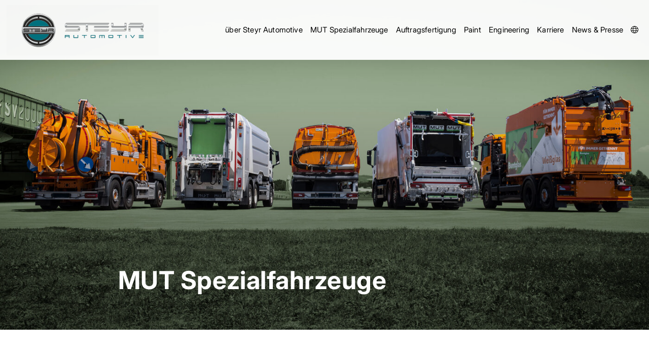

--- FILE ---
content_type: text/html; charset=utf-8
request_url: https://steyr-automotive.com/m-u-t-spezialfahrzeuge
body_size: 10345
content:
<!DOCTYPE html>
<html lang="de">
<head>

<meta charset="utf-8">
<!-- 
	This website is powered by TYPO3 - inspiring people to share!
	TYPO3 is a free open source Content Management Framework initially created by Kasper Skaarhoj and licensed under GNU/GPL.
	TYPO3 is copyright 1998-2026 of Kasper Skaarhoj. Extensions are copyright of their respective owners.
	Information and contribution at https://typo3.org/
-->

<base href="https://steyr-automotive.com/">


<meta http-equiv="x-ua-compatible" content="IE=edge" />
<meta name="generator" content="TYPO3 CMS" />
<meta name="viewport" content="width=device-width, initial-scale=1, shrink-to-fit=no" />
<meta name="twitter:card" content="summary" />


<link rel="stylesheet" href="/typo3temp/assets/css/7015c8c4ac5ff815b57530b221005fc6.css?1706197724" media="all">
<link rel="stylesheet" href="/typo3conf/ext/gtn_sso/Resources/Public/StyleSheets/gtn_sso.css?1738168444" media="all">
<link rel="stylesheet" href="fileadmin/Steyr2024/Resources/Public/bootstrap533/css/bootstrap.min.css?1725531213" media="all">
<link rel="stylesheet" href="fileadmin/Steyr2024/Resources/Public/StyleSheets/fonts.css?1725535938" media="all">
<link rel="stylesheet" href="fileadmin/Steyr2024/Resources/Public/fontawesome651/css/fontawesome.css?1725531214" media="all">
<link rel="stylesheet" href="fileadmin/Steyr2024/Resources/Public/fontawesome651/css/sharp-light.min.css?1725531214" media="all">
<link rel="stylesheet" href="fileadmin/Steyr2024/Resources/Public/fontawesome651/css/sharp-thin.min.css?1725531214" media="all">
<link rel="stylesheet" href="fileadmin/Steyr2024/Resources/Public/fontawesome651/css/brands.css?1725531214" media="all">
<link rel="stylesheet" href="fileadmin/Steyr2024/Resources/Public/StyleSheets/magnific-popup.css?1706182766" media="all">
<link rel="stylesheet" href="fileadmin/Steyr2024/Resources/Public/StyleSheets/custom.css?1742395076" media="all">




<script src="fileadmin/Steyr2024/Resources/Public/JavaScript/vunit.js?1706182764"></script>
<script src="fileadmin/Steyr2024/Resources/Public/JavaScript/spin.min.js?1706182764"></script>
<script src="fileadmin/Steyr2024/Resources/Public/JavaScript/Jquery/jquery-3.2.1.min.js?1706182764"></script>



<title>MUT Spezialfahrzeuge - Steyr Automotive</title>
      
      
      <link rel="apple-touch-icon" sizes="152x152" href="/fileadmin/Steyr2024/Resources/Public/Images/apple-touch-icon.png">
      <link rel="icon" type="image/png" sizes="32x32" href="/fileadmin/Steyr2024/Resources/Public/Images/favicon-32x32.png">
      <link rel="icon" type="image/png" sizes="16x16" href="/fileadmin/Steyr2024/Resources/Public/Images/favicon-16x16.png">
      <link rel="manifest" href="/fileadmin/Steyr2024/Resources/Public/Images/site.webmanifest">
      <link rel="mask-icon" href="/fileadmin/Steyr2024/Resources/Public/Images/safari-pinned-tab.svg" color="#5bbad5">
      <link rel="shortcut icon" href="/fileadmin/Steyr2024/Resources/Public/Images/favicon.ico">
      <meta name="msapplication-TileColor" content="#ffffff">
      <meta name="msapplication-config" content="/fileadmin/Steyr2024/Resources/Public/Images/browserconfig.xml">
      <meta name="theme-color" content="#ffffff">
      

      
      <script type="text/javascript" src="https://steyr-automotive.com/fileadmin/Steyr2024/Resources/Public/JavaScript/Jquery/jquery-3.2.1.min.js"></script>	
	  
        <!-- HTML5 shim and Respond.js IE8 support of HTML5 elements and media queries -->
        <!--[if lt IE 9]>
          <script src="https://oss.maxcdn.com/html5shiv/3.7.2/html5shiv.min.js"></script>
          <script src="https://oss.maxcdn.com/respond/1.4.2/respond.min.js"></script>
        <![endif]-->    <script>
      new vUnit({
	CSSMap: {
          // The selector (vUnit will create rules ranging from .selector1 to .selector100)
          '.vh_height': {
            // The CSS property (any CSS property that accepts px as units)
            property: 'height',
            // What to base the value on (vh, vw, vmin or vmax)
            reference: 'vh'
          },
          // Wanted to have a font-size based on the viewport width? You got it.
          '.vw_font-size': {
            property: 'font-size',
            reference: 'vw'
          },
          // vmin and vmax can be used as well.
          '.vmin_margin-top': {
            property: 'margin-top',
            reference: 'vmin'
          }
        },
        onResize: function() {
          console.log('A screen resize just happened, yo.');
        }
      }).init(); // call the public init() method
    </script>    <script src="https://cloud.ccm19.de/app.js?apiKey=375ed10d2e7e3762cebb7cd8e6ff90f326cb94488e443992&amp;domain=67335cf719fc935f1605ea82" referrerpolicy="origin"></script>    <!-- Google tag (gtag.js) -->
    <script async src="https://www.googletagmanager.com/gtag/js?id=G-RZKWWEJS99"></script>
    <script>
      window.dataLayer = window.dataLayer || [];
      function gtag(){dataLayer.push(arguments);}
      gtag('js', new Date());
    
      gtag('config', 'G-RZKWWEJS99');
    </script>
<link rel="canonical" href="https://steyr-automotive.com/m-u-t-spezialfahrzeuge"/>

<link rel="alternate" hreflang="de" href="https://steyr-automotive.com/m-u-t-spezialfahrzeuge"/>
<link rel="alternate" hreflang="en" href="https://steyr-automotive.com/en/m-u-t-special-vehicles"/>
<link rel="alternate" hreflang="x-default" href="https://steyr-automotive.com/m-u-t-spezialfahrzeuge"/>
</head>
<body id="page-52" class="d-flex flex-column h-100 lang-de">






	
	

	
	
<header id="navHeader" class="nav-header">

	<nav class="navbar-steyr navbar navbar-expand-xl flex-shrink navbar-light py-1">
		<div class="container-fluid container-fluid-full">

			
			
			
				
				
					
				
					
				
			
				
						<a role="banner" class="brandlink" title="Startseite Steyr Automotive" href="/">
							<img src="fileadmin/Steyr2024/Resources/Public/Images/STEYR-LOGO-RGB-quer-high1-1.png"  alt="Steyr Automotive" class="navbar-brand" />
						</a>
					
			
			
			<button class="navbar-toggler hamburger hamburger--spring" type="button" data-bs-toggle="collapse" data-bs-target="#navbarsteyr" aria-controls="navbarsteyr" aria-expanded="false" aria-label="Menu ausklappen" id="multiCollapseButton">
	  			<span class="hamburger-box">
	    			<span class="hamburger-inner"></span>
	  			</span>
			</button>
			<div class="collapse navbar-collapse justify-content-end" id="navbarsteyr" role="navigation">
				
<ul class="navbar-nav ms-auto mb-2 mb-lg-0" role="navigation" id="toptNavigation">
	
		
				<li class="nav-item dropdown">
					<a class="nav-link dropdown-toggle " id="menu-item-53" href="#" role="button" data-bs-toggle="dropdown" aria-expanded="false">
						über Steyr Automotive
					</a>
					<ul class="dropdown-menu">
						
							<a class="dropdown-item " id="menu-item-109" href="/ueber-steyr-automotive"> 
								über Steyr Automotive
							</a>
						
							<a class="dropdown-item " id="menu-item-105" href="/ueber-steyr-automotive/zertifizierungen"> 
								Zertifizierungen
							</a>
						
					</ul>
				</li>
			
	
		
				<li class="nav-item">
					<a class="nav-link  active" id="menu-item-52" href="/m-u-t-spezialfahrzeuge"> 
						MUT Spezialfahrzeuge 
					</a>
				</li>
			
	
		
				<li class="nav-item">
					<a class="nav-link " id="menu-item-48" href="/fahrzeugfertigung"> 
						Auftragsfertigung 
					</a>
				</li>
			
	
		
				<li class="nav-item">
					<a class="nav-link " id="menu-item-47" href="/paint"> 
						Paint 
					</a>
				</li>
			
	
		
				<li class="nav-item">
					<a class="nav-link " id="menu-item-44" href="/engineering"> 
						Engineering 
					</a>
				</li>
			
	
		
				<li class="nav-item dropdown">
					<a class="nav-link dropdown-toggle " id="menu-item-45" href="#" role="button" data-bs-toggle="dropdown" aria-expanded="false">
						Karriere
					</a>
					<ul class="dropdown-menu">
						
							<a class="dropdown-item " id="menu-item-111" href="/karriere"> 
								Karriere
							</a>
						
							<a class="dropdown-item " id="menu-item-60" href="/lehrlingsausbildung"> 
								Lehrlingsausbildung
							</a>
						
					</ul>
				</li>
			
	
		
				<li class="nav-item">
					<a class="nav-link " id="menu-item-40" href="/news-presse"> 
						News &amp; Presse 
					</a>
				</li>
			
	
	
	
	
	
		
		
			
		
			
		

		
				<li class="nav-item dropdown">
					<a class="nav-link dropdown-toggle dropdown-toggle-lang " id="menu-item-" href="#" role="button" data-bs-toggle="dropdown" aria-expanded="false">
						<i class="fa-sharp fa-light fa-globe"></i><span class="sr-only">Sprache wechseln</span>
					</a>
					<ul class="dropdown-menu dropdown-lang">
						
							
								
									<a href="/m-u-t-spezialfahrzeuge" hreflang="de" title="Deutsch" class="dropdown-item dropdown-lang-Deutsch disabled">
									Deutsch
									</a>
								
							
						
							
								
									<a href="/en/m-u-t-special-vehicles" hreflang="en" title="English" class="dropdown-item dropdown-lang-English">
									English
									</a>
								
							
						
					</ul>
				</li>
				
			
	

</ul>
			</div>
		</div>
	</nav>
</header>

	

<!--TYPO3SEARCH_begin-->

<main role="main" class="flex-shrink">
	<div id="maincontent" class="" role="main">
		
		<div class="header-banner " id="dce-332" style="background-position: center %; background-image: url('https://steyr-automotive.com//fileadmin/_processed_/3/a/csm_M-U-T_Familie_210601_WEB_d3b3063882.jpg')">
			<div class="mask-header-banner  h-100">
				<div class="container-fluid container-small-1 h-100">
					<div class="row h-100">
						<div class="col-12 h-100 d-flex flex-column justify-content-end align-items-start">
							<div class="header-banner-caption pb-2 pb-md-3 pb-lg-5">
								
									<h1 class="mb-md-3 ">MUT Spezialfahrzeuge</h1>
								
								
							</div>
						</div>
					</div>
				</div>
			</div>
		</div>
    
            
            
                    <div class="default" style="overflow: auto;">
                        <div class="container-fluid container-fluid-small">
                            <div id="c331" class="frame frame-default frame-type-textmedia frame-layout-2 frame-space-before-large">
                                
                                
                                    



                                
                                			
        
    
        
            

    
        <header>
            

    
            <p class=" subheader ">
                Im Fahrzeugbau bieten wir moderne Spezialaufbauten für die Abfallsammlung sowie für die Straßenreinigung.
            </p>
        



            

    
            <h2 class="">
                Spezialfahrzeuge für die Abfall- und Kommunalwirtschaft
            </h2>
        



            
            



        </header>
    



        
    
    
    
                                
        
    
        <div class="ce-textpic ce-center ce-above">
            
                



            
        
            
                    <div class="ce-bodytext">
                        
                        <p>Während Steyr Automotive über mehr als 100 Jahre Erfahrung in der industriellen Entwicklung und Produktion von Nutzfahrzeugen verfügt, hat MUT eine mehr als 90-jährige Tradition in der Entwicklung und Produktion von Aufbauten für Spezialfahrzeuge. MUT-Aufbauten von Steyr Automotive vereinen das Beste aus beiden Welten: das fundierte Markt-Know-how von MUT mit effizienten und zuverlässigen Fertigungsprozessen von Steyr Automotive.</p>
<p>Durch individuelle Fertigung, angepasst an die Wünsche und Anforderungen unserer Kunden, bieten wir individuelle Lösungen bis ins kleinste Detail.</p>
                    </div>
                
        
            
        </div>
    
    
    
                                
                                    



                                
                                
                                    



                                
                            </div>
                        </div>
                    </div>
                    
                

            

        


    
            
            
                    <div class="default" style="overflow: auto;">
                        <div class="container-fluid container-fluid-small">
                            <div id="c330" class="frame frame-default frame-type-textmedia frame-layout-2 frame-space-before-small frame-space-after-small">
                                
                                
                                    



                                
                                			
        
    
        
            

    
        <header>
            



            

    
            <h3 class="">
                Abfallentsorgung
            </h3>
        



            
            



        </header>
    



        
    
    
    
                                
        
    
        <div class="ce-textpic ce-center ce-above">
            
                



            
        
            
                    
                
        
            
        </div>
    
    
    
                                
                                    



                                
                                
                                    



                                
                            </div>
                        </div>
                    </div>
                    
                

            

        



          
<script>
  if (typeof dceAccContainers == 'undefined') {
	  var dceAccContainers = {};
  }
  dceAccContainers['dc81e4741110'] = [];
</script>


<div class="container-fluid container-small-1">
	<div class="row justify-content-center">
		<div class="col-12">
			<div class="accordion accordion-simple" id="ac-dc81e4741110">  
				
		  		<script>dceAccContainers['dc81e4741110'].push(329);</script>
		  		
		  		<script>dceAccContainers['dc81e4741110'].push(328);</script>
		  		
		  		<script>dceAccContainers['dc81e4741110'].push(327);</script>
		  		
		  		<script>dceAccContainers['dc81e4741110'].push(326);</script>
		  		
		  		<script>dceAccContainers['dc81e4741110'].push(325);</script>
		  		             				
				
	<div class="dce accordion-item ">
	
	<div class="accordion-item-inner">
		<h3 class="accordion-header" id="acHead-329">
			<button class="accordion-button d-flex flex-row justify-content-between align-items-start collapsed" type="button" data-bs-toggle="collapse" data-bs-target="#acCollapse-329" aria-expanded="true" aria-controls="acCollapse-329">
				<span class="flex-grow-1 me-4">ROTO MUT</span>
				<i class="collapse-icon fa-sharp fa-light fa-plus"></i>
			</button>
		</h3>
		<div id="acCollapse-329" class="accordion-collapse collapse" aria-labelledby="headingOne" data-bs-parent="#ac-1">
			<div class="accordion-body">
				
					<div class="mb-5">
						<p>Aufgrund seines <strong>Drehtrommelprinzips </strong>bewährt sich der <strong>ROTO MUT</strong> besonders bei der Sammlung von feuchten Abfällen sowie von Gewerbe- und Industrieabfällen.</p>
<p><strong>die Vorteile im Überblick:</strong></p><ul><li>Weniger Gewicht - dadurch maximale Nutzlast</li><li>Weniger Überhang - dadurch sehr wendig und optimale Achslastverteilung</li><li>Selbstreinigungseffekt - dadurch hygienisch</li><li>Geschlossene, dichte Trommel - daher gut geeignet für die Biomüllentsorgung</li><li>Geringe Wartungs- und Betriebskosten</li><li>Optional mit <a href="/fileadmin/user_upload/Downloads/MUT_Folder/abra-de.pdf">integrierter Behälterwaschanlage ABRA</a> erhältlich</li></ul><p>Das Design ist in drei Varianten erhältlich: „Classic“, ‚Styling‘ oder “Naked Design“</p>
<p>Der ROTO MUT ist in Größen von 12 - 24m³ (Trommelgröße ohne Schnecke) erhältlich, angepasst an das jeweilige Fahrgestell.</p>
<p><a href="/fileadmin/user_upload/Downloads/MUT_Folder/roto-mut-de.pdf" class="btn btn-steyr btn-sm btn-pdf">zur Produktbroschüre</a></p>
					</div>
				
				
				
					<div class="accordion-image mt-2">
						<img src="/fileadmin/_processed_/1/a/csm_ROTO-M-U-T-scaled_44d6d82032.jpg" width="700" height="429" alt="Seitenansicht eines ROTO MUT" />
					</div>
				
				
			</div>
		</div>
	</div>
</div>

	<div class="dce accordion-item ">
	
	<div class="accordion-item-inner">
		<h3 class="accordion-header" id="acHead-328">
			<button class="accordion-button d-flex flex-row justify-content-between align-items-start collapsed" type="button" data-bs-toggle="collapse" data-bs-target="#acCollapse-328" aria-expanded="true" aria-controls="acCollapse-328">
				<span class="flex-grow-1 me-4">ROTO MUT naked</span>
				<i class="collapse-icon fa-sharp fa-light fa-plus"></i>
			</button>
		</h3>
		<div id="acCollapse-328" class="accordion-collapse collapse" aria-labelledby="headingOne" data-bs-parent="#ac-1">
			<div class="accordion-body">
				
					<div class="mb-5">
						<p>Der <strong>ROTO MUT naked</strong>, die <strong>Designvariante</strong> des <strong>ROTO MUT</strong>, ist aufgrund seines <strong>Drehtrommelprinzips</strong> das ideale Fahrzeug zur Sammlung feuchter Haushaltsabfälle sowie kommerzieller und industrieller Abfälle.</p>
<p><a href="/fileadmin/user_upload/Downloads/MUT_Folder/roto-mut-de.pdf" class="btn btn-steyr">zur Produktbroschüre</a></p>
					</div>
				
				
				
					<div class="accordion-image mt-2">
						<img src="/fileadmin/_processed_/5/5/csm_FZB_02_ROTOnaked_afedc7ecfa.png" width="700" height="364" alt="Rendering eines ROTO MUT" />
					</div>
				
				
			</div>
		</div>
	</div>
</div>

	<div class="dce accordion-item ">
	
	<div class="accordion-item-inner">
		<h3 class="accordion-header" id="acHead-327">
			<button class="accordion-button d-flex flex-row justify-content-between align-items-start collapsed" type="button" data-bs-toggle="collapse" data-bs-target="#acCollapse-327" aria-expanded="true" aria-controls="acCollapse-327">
				<span class="flex-grow-1 me-4">PRESS MUT</span>
				<i class="collapse-icon fa-sharp fa-light fa-plus"></i>
			</button>
		</h3>
		<div id="acCollapse-327" class="accordion-collapse collapse" aria-labelledby="headingOne" data-bs-parent="#ac-1">
			<div class="accordion-body">
				
					<div class="mb-5">
						<p>Der <strong>PRESS MUT</strong> bewährt sich durch seine <strong>hohe Zuverlässigkeit</strong> und gleichzeitig <strong>maximale Variabilität</strong> im Einsatz für alle Abfallarten: von Hausmüll über Sperrmüll bis hin zu Pappe und Kunststoffen.</p>
<p>Sein größter Vorteil ist der universelle Einsatz unter schwierigsten Bedingungen. Von kleinsten bis zu größten Behältern und manueller Beladung - alles ist möglich mit PRESS MUT.</p>
<p><strong>die Vorteile im Überblick:</strong></p><ul><li>Zuverlässig und wirtschaftlich</li><li>Maximaler Inhalt bei kleinsten Außenmaßen</li><li>Geringer Überhang</li><li>Hohe Verdichtung</li><li>Standfest und robust</li><li>Geringster Verschleiß</li></ul><p>Der PRESS MUT ist in Ladekapazitäten von 16-26,5m³ erhältlich.</p>
<p><a href="/fileadmin/user_upload/Downloads/MUT_Folder/pressmut_-de.pdf" class="btn btn-steyr">zur Produktbroschüre</a></p>
					</div>
				
				
				
					<div class="accordion-image mt-2">
						<img src="/fileadmin/_processed_/3/1/csm_PRESS-M-U-T-scaled_0261ba60ef.jpg" width="700" height="476" alt="Seitenansicht eines PRESS MUT" />
					</div>
				
				
			</div>
		</div>
	</div>
</div>

	<div class="dce accordion-item ">
	
	<div class="accordion-item-inner">
		<h3 class="accordion-header" id="acHead-326">
			<button class="accordion-button d-flex flex-row justify-content-between align-items-start collapsed" type="button" data-bs-toggle="collapse" data-bs-target="#acCollapse-326" aria-expanded="true" aria-controls="acCollapse-326">
				<span class="flex-grow-1 me-4">ROTO MUT mini</span>
				<i class="collapse-icon fa-sharp fa-light fa-plus"></i>
			</button>
		</h3>
		<div id="acCollapse-326" class="accordion-collapse collapse" aria-labelledby="headingOne" data-bs-parent="#ac-1">
			<div class="accordion-body">
				
					<div class="mb-5">
						<p>Der <strong>ROTO MUT mini</strong> überzeugt durch seine <strong>kompakte Bauweise</strong> in Kombination mit dem <strong>Drehtrommelprinzip </strong>und ist besonders geeignet für die Sammlung von Abfall und feuchtem Müll in e<strong>ngen Gassen, kleinen Einfahrten, Innenstädten</strong> und in <strong>Parks </strong>- überall dort, wo „normale“ Fahrzeuggrößen nicht mehr durchkommen.</p>
<p>Der ROTO MUT mini ist der Spezialist für enge innerstädtische Bereiche und ein echter „City-Streaker“. Er hat alle typischen Vorteile eines ROTO MUT und <strong>maximale Verdichtung bei kleinsten Abmessungen</strong>.</p>
<p>Den ROTO MUT mini gibt es in drei Breiten, in Größen von 4 - 16m³ und als „Styling“, „Classic“ und „Naked“ Ausführung.</p>
<p>Jeder ROTO MUT mini ist eine <strong>Maßanfertigung </strong>auf seinem Fahrgestell und wird optimal auf die Kundenwünsche und den Einsatzbereich abgestimmt.</p>
					</div>
				
				
				
					<div class="accordion-image mt-2">
						<img src="/fileadmin/_processed_/f/d/csm_ROTO-M-U-T-MINI-scaled_3fdc03e10d.jpg" width="700" height="480" alt="Seitenansicht eines ROTO MUT mini" />
					</div>
				
				
			</div>
		</div>
	</div>
</div>

	<div class="dce accordion-item ">
	
	<div class="accordion-item-inner">
		<h3 class="accordion-header" id="acHead-325">
			<button class="accordion-button d-flex flex-row justify-content-between align-items-start collapsed" type="button" data-bs-toggle="collapse" data-bs-target="#acCollapse-325" aria-expanded="true" aria-controls="acCollapse-325">
				<span class="flex-grow-1 me-4">MUT Altglas-Sammelfahrzeug</span>
				<i class="collapse-icon fa-sharp fa-light fa-plus"></i>
			</button>
		</h3>
		<div id="acCollapse-325" class="accordion-collapse collapse" aria-labelledby="headingOne" data-bs-parent="#ac-1">
			<div class="accordion-body">
				
					<div class="mb-5">
						<p>Das <strong>MUT Altglas-Sammelfahrzeug</strong> überzeugt mit seinem durchdachten Design: Mit <strong>einem Fahrzeug und einer Person</strong> können gleichzeitig <strong>zwei Glastypen</strong> (Weiß- und Buntglas) gesammelt werden).</p>
<p><a href="/fileadmin/user_upload/Downloads/MUT_Folder/altglas-mut-de.pdf" class="btn btn-steyr">zur Produktbroschüre</a></p>
					</div>
				
				
				
					<div class="accordion-image mt-2">
						<img src="/fileadmin/_processed_/d/9/csm_FZB_11_Glassammler_6d563c4839.png" width="700" height="364" alt="Seitenansicht Glassammelfahrzeug" />
					</div>
				
				
			</div>
		</div>
	</div>
</div>


			</div>
		</div>
	</div>
</div>
    
    
            
            
                    <div class="default" style="overflow: auto;">
                        <div class="container-fluid container-fluid-small">
                            <div id="c324" class="frame frame-default frame-type-textmedia frame-layout-2 frame-space-before-large frame-space-after-small">
                                
                                
                                    



                                
                                			
        
    
        
            

    
        <header>
            



            

    
            <h3 class="">
                Straßenreinigung
            </h3>
        



            
            



        </header>
    



        
    
    
    
                                
        
    
        <div class="ce-textpic ce-center ce-above">
            
                



            
        
            
                    
                
        
            
        </div>
    
    
    
                                
                                    



                                
                                
                                    



                                
                            </div>
                        </div>
                    </div>
                    
                

            

        



          
<script>
  if (typeof dceAccContainers == 'undefined') {
	  var dceAccContainers = {};
  }
  dceAccContainers['4900c1f1061c'] = [];
</script>


<div class="container-fluid container-small-1">
	<div class="row justify-content-center">
		<div class="col-12">
			<div class="accordion accordion-simple" id="ac-4900c1f1061c">  
				
		  		<script>dceAccContainers['4900c1f1061c'].push(323);</script>
		  		
		  		<script>dceAccContainers['4900c1f1061c'].push(322);</script>
		  		
		  		<script>dceAccContainers['4900c1f1061c'].push(321);</script>
		  		             				
				
	<div class="dce accordion-item ">
	
	<div class="accordion-item-inner">
		<h3 class="accordion-header" id="acHead-323">
			<button class="accordion-button d-flex flex-row justify-content-between align-items-start collapsed" type="button" data-bs-toggle="collapse" data-bs-target="#acCollapse-323" aria-expanded="true" aria-controls="acCollapse-323">
				<span class="flex-grow-1 me-4">MUT AUSTROCLEANER Straßenkehrmaschine</span>
				<i class="collapse-icon fa-sharp fa-light fa-plus"></i>
			</button>
		</h3>
		<div id="acCollapse-323" class="accordion-collapse collapse" aria-labelledby="headingOne" data-bs-parent="#ac-1">
			<div class="accordion-body">
				
					<div class="mb-5">
						<p>Die <strong>MUT-AUSTROCLEANER Straßenkehrmaschine</strong> bewährt sich durch ihre <strong>hohe Zuverlässigkeit</strong> und <strong>Genauigkeit </strong>bei der Reinigung von <strong>Städten, Flächen, Bordsteinen</strong> oder <strong>Baustellen</strong>.</p>
<p>Die MUT Straßenkehrmaschine ist eine der modernsten Maschinen weltweit und wird erfolgreich zur <strong>Feinstaubbekämpfung </strong>eingesetzt.</p>
<p>Wahlweise erhältlich als <strong>UM </strong>- Rezirkulationssystem oder <strong>RS </strong>- Reinsaugsystem</p>
<p><strong>Einsatzgebiete:</strong> Straßen-, Flächen- und Baustellenreinigung sowohl in Städten, Gemeinden, auf Autobahnen, im Straßenbau für Fräsgut und Baustellenbereiche im Allgemeinen.</p>
<p><strong>Vorteile:</strong> Stärkste Saugleistung für grobe Verschmutzungen, staub- und feinstaubfreies Kehren, insbesondere durch Umluftsystem, geräuscharme Bauweise, kompakt und wendig mit maximaler Schmutz- und Wasseraufnahmekapazität.</p>
<p><strong>Viele Optionen</strong>, wie z.B.: Hochdrucksystem, Heckabsaugung, Feinstaubdüsen, Frontbesen, Handabsaugung, etc. Zahlreiche Zertifikate von unabhängigen autorisierten Stellen sind eine Qualitätsgarantie.</p>
<p><a href="/m-u-t-spezialfahrzeuge/kehrmaschinen" class="btn btn-steyr btn-sm btn-pdf">mehr erfahren</a></p>
					</div>
				
				
				
					<div class="accordion-image mt-2">
						<img src="/fileadmin/_processed_/a/e/csm_sweeper-5_bc56c073ee.jpg" width="700" height="394" alt="Detailaufnahme eines Kehraggregats " />
					</div>
				
				
			</div>
		</div>
	</div>
</div>

	<div class="dce accordion-item ">
	
	<div class="accordion-item-inner">
		<h3 class="accordion-header" id="acHead-322">
			<button class="accordion-button d-flex flex-row justify-content-between align-items-start collapsed" type="button" data-bs-toggle="collapse" data-bs-target="#acCollapse-322" aria-expanded="true" aria-controls="acCollapse-322">
				<span class="flex-grow-1 me-4">MUT-AUSTROCLEANER Baustellen-Kehrmaschine</span>
				<i class="collapse-icon fa-sharp fa-light fa-plus"></i>
			</button>
		</h3>
		<div id="acCollapse-322" class="accordion-collapse collapse" aria-labelledby="headingOne" data-bs-parent="#ac-1">
			<div class="accordion-body">
				
					<div class="mb-5">
						<p>Die<strong> MUT-AUSTROCLEANER Baustellen-Kehrmaschine</strong> bewährt sich durch ihre <strong>hohe Zuverlässigkeit</strong> und gleichzeitig <strong>höchste Präzision</strong> bei der <strong>Baustellenreinigung, Flächenreinigung, Fräsgut-Kehrung</strong> oder <strong>Stadtreinigung</strong>.</p>
<p><a href="/m-u-t-spezialfahrzeuge/kehrmaschinen" class="btn btn-steyr btn-sm btn-pdf">mehr erfahren</a></p>
					</div>
				
				
				
					<div class="accordion-image mt-2">
						<img src="/fileadmin/_processed_/9/4/csm_240512_Steyr_Imagefilm_IFAT.00_00_58_05.Standbild004_cfd47b3f3c.jpg" width="700" height="394" alt="Bild einer MUT Kehrmaschine" />
					</div>
				
				
			</div>
		</div>
	</div>
</div>

	<div class="dce accordion-item ">
	
	<div class="accordion-item-inner">
		<h3 class="accordion-header" id="acHead-321">
			<button class="accordion-button d-flex flex-row justify-content-between align-items-start collapsed" type="button" data-bs-toggle="collapse" data-bs-target="#acCollapse-321" aria-expanded="true" aria-controls="acCollapse-321">
				<span class="flex-grow-1 me-4">Hochdruckreinigungsfahrzeug</span>
				<i class="collapse-icon fa-sharp fa-light fa-plus"></i>
			</button>
		</h3>
		<div id="acCollapse-321" class="accordion-collapse collapse" aria-labelledby="headingOne" data-bs-parent="#ac-1">
			<div class="accordion-body">
				
					<div class="mb-5">
						<p>Stichwort: <strong>Feinstaubreduzierung</strong></p>
<p>Ein auf die Größe und Belastbarkeit des Fahrgestells abgestimmter Wassertank mit einer genau auf den Einsatzzweck abgestimmten <strong>Hochdruckpumpe </strong>mit einer oder <strong>mehreren Hochdruck-Schlauchtrommeln</strong> zur Reinigung der Kanäle mit hohem Druck.</p>
<p>Ein beliebtes Zubehör: die Straßenwaschanlage, zum Beispiel als Frontwaschbalken, Froschmunddüsen, Heckwaschdüsen oder „Dusche“.</p>
<p>Auch als herausnehmbare Wechseleinheit (Sommer-Winter-Betrieb) erhältlich.</p>
					</div>
				
				
				
					<div class="accordion-image mt-2">
						<img src="/fileadmin/_processed_/7/f/csm_Hochdruckspuelwagen-222-4_0dced41dae.jpg" width="700" height="525" alt="Seitenansicht Straßenspülwagen" />
					</div>
				
				
			</div>
		</div>
	</div>
</div>


			</div>
		</div>
	</div>
</div>
  
    
            
            
                    <div class="default" style="overflow: auto;">
                        <div class="container-fluid container-fluid-small">
                            <div id="c317" class="frame frame-default frame-type-textmedia frame-layout-2 frame-space-before-large frame-space-after-small">
                                
                                
                                    



                                
                                			
        
    
        
            

    
        <header>
            



            

    
            <h3 class="">
                eMUT Innovationen
            </h3>
        



            
            



        </header>
    



        
    
    
    
                                
        
    
        <div class="ce-textpic ce-center ce-above">
            
                



            
        
            
                    
                
        
            
        </div>
    
    
    
                                
                                    



                                
                                
                                    



                                
                            </div>
                        </div>
                    </div>
                    
                

            

        



          
<script>
  if (typeof dceAccContainers == 'undefined') {
	  var dceAccContainers = {};
  }
  dceAccContainers['e1528055c156'] = [];
</script>


<div class="container-fluid container-small-1">
	<div class="row justify-content-center">
		<div class="col-12">
			<div class="accordion accordion-simple" id="ac-e1528055c156">  
				
		  		<script>dceAccContainers['e1528055c156'].push(316);</script>
		  		             				
				
	<div class="dce accordion-item ">
	
	<div class="accordion-item-inner">
		<h3 class="accordion-header" id="acHead-316">
			<button class="accordion-button d-flex flex-row justify-content-between align-items-start collapsed" type="button" data-bs-toggle="collapse" data-bs-target="#acCollapse-316" aria-expanded="true" aria-controls="acCollapse-316">
				<span class="flex-grow-1 me-4">vollelektrische MUT Aufbauten</span>
				<i class="collapse-icon fa-sharp fa-light fa-plus"></i>
			</button>
		</h3>
		<div id="acCollapse-316" class="accordion-collapse collapse" aria-labelledby="headingOne" data-bs-parent="#ac-1">
			<div class="accordion-body">
				
					<div class="mb-5">
						<p><strong>Nachhaltig. Leistungsstark. Elektrisch.</strong></p>
<p><strong>MUT-eAufbauten</strong> überzeugen neben ihrer <strong>hohen Zuverlässigkeit</strong> durch <strong>maximale Variabilität</strong> und <strong>höchste Effektivität</strong> <strong>im kommunalen Einsatz</strong>: leise, schnell, kraftvoll und nachhaltig.</p>
<p>Das <strong>ergonomische, robuste</strong> und <strong>zukunftsweisende Design</strong> in perfekter Kombination mit einer Vielzahl von Ausstattungsoptionen machen die MUT-Fahrzeuge zu revolutionären Lösungen im kommunalen Bereich.</p>
<p>Eine perfekte Kombination: 90 Jahre MUT Design-Know-How gepaart mit <strong>modernster E-Power</strong> machen die MUT-eAufbauten zu hochflexiblen Arbeitsgeräten. Bei MUT hat die Zukunft bereits begonnen:</p><ul><li><strong>eROTO MUT</strong> Drehtrommel-Abfallsammelfahrzeug.</li><li><strong>eROTO MUT mini</strong> Drehtrommel-Abfallsammler in extrem kompakter Bauweise</li><li><strong>ePRESS MUT </strong>Abfallsammelfahrzeug - der „Allesfresser</li><li><strong>MUT-eAUSTROCLEANER</strong> Kehrmaschinenfahrzeug</li></ul>
					</div>
				
				
				
					<div class="accordion-image mt-2">
						<img src="/fileadmin/_processed_/d/4/csm_e-M-U-T_Header_2946338abc.jpg" width="700" height="318" alt="Seitenansicht PRESS MUT" />
					</div>
				
				
			</div>
		</div>
	</div>
</div>


			</div>
		</div>
	</div>
</div>

    
            
            
                
                    
                            <div class="default" style="overflow: auto;">
                                <div class="container-fluid">
                                    <div id="c315" class="default frame frame-default frame-type-textmedia frame-layout-0 frame-space-before-small frame-space-after-extra-large">
                                        
                                        
                                            



                                        
                                        			
        
    
        
            



        
    
    
    
                                        
        
    
        <div class="ce-textpic ce-center ce-above">
            
                



            
        
            
                    
                
        
            
        </div>
    
    
    
                                        
                                            



                                        
                                        
                                            



                                        
                                    </div>
                                </div>
                            </div>
           
                        
                

            

        

<div class="modal modal-video fade" id="vidModal-314" tabindex="-1" aria-labelledby="vidModal-314Label" aria-hidden="true">
  <div class="modal-dialog modal-xl modal-dialog-centered">
	<div class="modal-content">
		<h2 class=" sr-only modal-title fs-5" id="vidModal-314Label">Modal title</h2>
		<button type="button" class="btn-close" data-bs-dismiss="modal" aria-label="Close"><i class="fa-sharp fa-light fa-xmark-large"></i></button>
	  <div class="modal-body">
		<div class="responsiveContainer">
			<video class="video-popup" 
					id="homevid" 
					preload="metadata" 
			
					disablePictureInPicture="disablePictureInPicture" 
					playsinline="playsinline" 
					autoplay="false"
					controls = "controls"
					loop="loop"  
					aria-hidden="true">
			  	<source src="https://steyr-automotive.com/fileadmin/user_upload/homepage_video/steyr_automotive_businessunit_mut_1080p.mp4" type="video/mp4" />
			</video>
		</div>+-
	  </div>
	</div>
  </div>
</div>



	
		<div class="cto-bg-image video-popup bg-image-center " id="dce-314" data-bs-toggle="modal" data-bs-target="#vidModal-314" style="background-position: center %; background-image: url('https://steyr-automotive.com//fileadmin/_processed_/7/0/csm_mut_video_bg_4fa23c7630.jpg')">
			<div class="mask d-flex justify-content-start align-items-end" style="NObackground-color: rgba(0,0,0,.5);">
				<div class="play-btn d-flex justify-content-center align-items-center"><i class="icon fa-sharp fa-light fa-play"></i></div>
				<div class="container-fluid container-fluid-small">
					<div class="row">
						<div class="col-12">
							
							
								<h2 class="">MUT Spezialfahrzeuge Imagevideo</h2>
							
						</div>
					</div>
				</div>
			</div>
		</div><div class="bg-light-grey py-5 section-contact" id="dce-313">
	
		
			
					<div class="container-fluid">	
						<div class="row">
							<div class="col-12">
								<h2>Kontakt</h2>
								
									<p>Für Gewährleistungs-, Garantie- oder Serviceanfragen klicken sie bitte <a href="/m-u-t-spezialfahrzeuge/service">hier</a>.</p>
<p><strong>Kontakt für allgemeine Anfragen:</strong><br>MUT-Inbox Steyr Automotive: <a href="#" data-mailto-token="sgorzu0saz3othudFyzkex3gazusuzobk4ius" data-mailto-vector="6">mut-inbox<span>@</span>steyr-automotive.com</a></p>
								
							</div>
						</div>
						
							<div class="row justify-content-center row-detail-contact mt-3">
								<div class="col-12 col-md-6 col-lg-6">
									<p><strong>Günther Heiden, Managing Director</strong><br>E-Mail: <a href="#" data-mailto-token="sgorzu0maktznkx4nkojktFyzkex3gazusuzobk4ius" data-mailto-vector="6">guenther.heiden<span>@</span>steyr-automotive.com</a><br>Tel.: <a href="tel:+436642500962">+43 664 2500962</a></p>
<p><strong>Marco Unterkofler, Sales MUT Österreich</strong><br>E-Mail: <a href="#" data-mailto-token="sgorzu0sgxiu4atzkxqulrkxFyzkex3gazusuzobk4ius" data-mailto-vector="6">marco.unterkofler<span>@</span>steyr-automotive.com</a><br>Tel.: <a href="tel:+4366488962854">+43 664 8896 2854</a></p>
<p><strong>Mario Zinganell, Sales MUT Österreich Süddeutschland, Südtirol</strong><br>E-Mail: <a href="#" data-mailto-token="sgorzu0sgxou4fotmgtkrrFyzkex3gazusuzobk4ius" data-mailto-vector="6">mario.zinganell<span>@</span>steyr-automotive.com</a><br>Tel.: <a href="tel:+4366488962859">+43 664 8896 2859</a></p>
<p><strong>Simon Merz, Sales MUT Deutschland</strong><br>E-Mail: <a href="#" data-mailto-token="sgorzu0yosut4skxf3kdzFyzkex3gazusuzobk4ius" data-mailto-vector="6">simon.merz-ext<span>@</span>steyr-automotive.com</a><br>Tel.: <a href="tel:+491711511941">+49 171 1511 941</a></p>
<p><strong>Lukas Fleckenstein, Sales MUT Kehrmaschinen Deutschland &amp; Österreich</strong><br>E-Mail: <a href="#" data-mailto-token="sgorzu0raqgy4lrkiqktyzkot3kdzFyzkex3gazusuzobk4ius" data-mailto-vector="6">lukas.fleckenstein-ext<span>@</span>steyr-automotive.com</a><br>Tel.: <a href="tel:+4915121030054">+49 151 2103 0054</a></p>
<p><strong>Thomas Pflügl, Sales MUT International</strong><br>E-Mail: <a href="#" data-mailto-token="sgorzu0znusgy4vlrakmr3kdzFyzkex3gazusuzobk4ius" data-mailto-vector="6">thomas.pfluegl-ext<span>@</span>steyr-automotive.com</a><br>Tel.: <a href="tel:+436503381333">+43 650 3381 333</a></p>
<p><strong>Mario Zinganell, Ausschreibungen &amp; öffentliche Auftraggeber</strong><br>E-Mail: <a href="#" data-mailto-token="sgorzu0sgxou4fotmgtkrrFyzkex3gazusuzobk4ius" data-mailto-vector="6">mario.zinganell<span>@</span>steyr-automotive.com</a><br>Tel.: <a href="tel:+4366488962859">+43 664 8896 2859</a></p>
								</div>
								<div class="col-12 col-md-6 col-lg-6 mt-2 mt-md-0 contact-col-2">
									<p><strong>Ersatzteilverkauf Abfallsammelfahrzeuge:</strong><br>Martin Mayrhofer<br>E-Mail: <a href="#" data-mailto-token="sgorzu0sgxzot4sgexnulkx4gFyzkex3gazusuzobk4ius" data-mailto-vector="6">martin.mayrhofer.a<span>@</span>steyr-automotive.com</a><br>Tel.: <a href="tel:+4366488962852">+43 664 889 62 852</a></p>
<p><strong>Ersatzteilverkauf Kehrmaschinen:</strong><br>Günter Kaltenecker<br>E-Mail: <a href="#" data-mailto-token="sgorzu0maktzkx4qgrzktkiqkxFyzkex3gazusuzobk4ius" data-mailto-vector="6">guenter.kaltenecker<span>@</span>steyr-automotive.com</a><br>Tel.:<a href="tel:+4366488962937">+43 664 889 62 937</a></p>
<p><br><strong>Reparaturannahme Standort Steyr:</strong><br>Joachim Ortbauer<br>E-Mail: <a href="#" data-mailto-token="sgorzu0puginos4uxzhgakxFyzkex3gazusuzobk4ius" data-mailto-vector="6">joachim.ortbauer<span>@</span>steyr-automotive.com</a>&nbsp;<br>Tel.:<a href="tel:+4366488962871">+43 664 889 62 871</a></p>
<p><strong>Reparaturannahme Standort Korneuburg:</strong><br>Dominik Canaval<br>E-Mail: <a href="#" data-mailto-token="sgorzu0jusotoq4igtgbgrFyzkex3gazusuzobk4ius" data-mailto-vector="6">dominik.canaval<span>@</span>steyr-automotive.com</a>&nbsp;<br>Tel.:<a href="tel:+4366488962872">+43 664 889 62 872</a><br>&nbsp;</p>
								</div>
							</div>
						
					</div>
				
		
	
</div>
	
	</div><!--/.maincontent -->
</main>

<!--TYPO3SEARCH_end-->

	

<footer class="footer mt-auto">
	<div class="container-fluid pt-5 mb-3">
		
		<div class="row justify-content-center">
			<div class="col-12 col-lg-5 mb-4 mb-lg-0 d-flex justify-content-center justify-content-lg-start">
				
				
				
					
					
						
					
						
					
				
					
							<a role="banner" class="brandlink-footer mb-3 mb-lg-0" title="Startseite Steyr Automotive" href="/">
								<img src="fileadmin/Steyr2024/Resources/Public/Images/STEYR-LOGO-RGB-hoch-low.png"  alt="Steyr Automotive" class="navbar-brand" />
							</a>
						
				
				
			</div>
			<div class="col-12 col-md-3 col-lg-4 footer-sitemap">

				
				
					
					
						
					
						
					
				
					
							
	<h5 class="text-center text-lg-start">
		<a href="/m-u-t-spezialfahrzeuge">
			MUT Spezialfahrzeuge
		</a>
	</h5>

							
	<h5 class="text-center text-lg-start">
		<a href="/fahrzeugfertigung">
			Auftragsfertigung
		</a>
	</h5>
	

							
	<h5 class="text-center text-lg-start">
		<a href="/paint">
			Paint | Lackierkompetenz für Nutzfahrzeuge
		</a>
	</h5>

							
	<h5 class="text-center text-lg-start">
		<a href="/engineering">
			Engineering
		</a>
	</h5>

						
				
				
			</div>
			<div class="col-12 col-md-3 col-lg-3 footer-sitemap">

				
				
					
					
						
					
						
					
				
					
							
	<h5 class="text-center text-lg-start">
		<a href="/ueber-steyr-automotive">
			über Steyr Automotive
		</a>
	</h5>

							
	<h5 class="text-center text-lg-start">
		<a href="/supplier-portal">
			Supplier-Portal
		</a>
	</h5>

							
	<h5 class="text-center text-lg-start">
		<a href="/kontakt">
			Kontakt
		</a>
	</h5>

							
	<h5 class="text-center text-lg-start">
		<a href="/karriere">
			Karriere
		</a>
	</h5>
	

							
	<h5 class="text-center text-lg-start">
		<a href="/news-presse">
			News & Presse
		</a>
	</h5>
	

							
	<h5 class="text-center text-lg-start">
		<a href="https://steyr-automotive.occultum.at/" rel="noreferrer">
			Hinweisgebersystem
		</a>
	</h5>
	

						
				
				
			</div>
		</div>
	</div>
	<div class="container-fluid cnt-footer-copy">
		<div class="row pb-4 pt-5">
			<div class="col-12 col col-md-8 align-items-center text-center text-md-start">
				<span class="me-lg-4">© 2026 Steyr Automotive</span> | 
				
				<a class="footerlink ms-3 ms-lg-4" href="/impressum"><span class="imprtxtlink">Impressum</span></a>
				<a class="footerlink ms-3 ms-lg-4" href="/datenschutzbestimmungen"><span class="imprtxtlink">Datenschutzbestimmungen</span></a>
				<a class="footerlink ms-3 ms-lg-4" href="/allgemeine-geschaeftsbedingungen"><span class="imprtxtlink">Allgemeine Geschäftsbedingungen</span></a>

			</div>
			<div class="col-12 col col-md-4 d-flex justify-content-center justify-content-md-end align-items-end mt-4 mt-md-0">
				<a class="mx-3 sm-link" target="_blank" href="https://www.facebook.com/SteyrAutomotive">
					<i class="fa-brands fa-facebook-f"></i>
				</a>
				<a class="mx-3 sm-link" target="_blank" href="https://www.linkedin.com/company/steyr-automotive-gmbh">
					<i class="fa-brands fa-linkedin-in"></i>
				</a>
				<a class="mx-3 sm-link" target="_blank" href="https://www.instagram.com/steyrautomotive/">
					<i class="fa-brands fa-instagram"></i>
				</a>
				<a class="mx-3 sm-link" target="_blank" href="https://www.xing.com/pages/steyr-automotive">
					<i class="fa-brands fa-xing"></i>
				</a>
			</div>
		</div>
	</div>
</footer>
<div class="nav-backdrop show" style="display:none;"></div>
<script src="fileadmin/Steyr2024/Resources/Public/JavaScript/popper.min.js?1706182764"></script>
<script src="fileadmin/Steyr2024/Resources/Public/bootstrap513/js/bootstrap.min.js?1706182722"></script>
<script src="fileadmin/Steyr2024/Resources/Public/JavaScript/jquery.magnific-popup.js?1706182763"></script>
<script src="fileadmin/Steyr2024/Resources/Public/Responsive-table/Js/responsive-table.js?1706182765"></script>

<script src="https://accounts.google.com/gsi/client"></script>
<script src="/typo3conf/ext/gtn_sso/Resources/Public/JavaScript/gtn_sso.js?1738168444"></script>
<script src="fileadmin/Steyr2024/Resources/Public/JavaScript/custom.js?1732289193"></script>
<script async="async" src="/typo3temp/assets/js/ba19e614c16923a947df5b199324c770.js?1725879334"></script>


</body>
</html>

--- FILE ---
content_type: text/css; charset=utf-8
request_url: https://steyr-automotive.com/typo3conf/ext/gtn_sso/Resources/Public/StyleSheets/gtn_sso.css?1738168444
body_size: 139
content:


.btn-gtnSso-microsoft {
    width: 300px;
    border-radius: 4px !important;
    border-color: #dadce0 !important;
    background-color: white !important;
    /*color:red !important;*/
}




--- FILE ---
content_type: text/css; charset=utf-8
request_url: https://steyr-automotive.com/fileadmin/Steyr2024/Resources/Public/StyleSheets/fonts.css?1725535938
body_size: 237
content:
@font-face {
	font-family: 'Inter 28pt';
	src: url('../Webfonts/Inter28pt-Regular.woff2') format('woff2'),
		url('../Webfonts/Inter28pt-Regular.woff') format('woff');
	font-weight: normal;
	font-style: normal;
	font-display: swap;
}

@font-face {
	font-family: 'Inter 28pt';
	src: url('../Webfonts/Inter28pt-Bold.woff2') format('woff2'),
		url('../Webfonts/Inter28pt-Bold.woff') format('woff');
	font-weight: bold;
	font-style: normal;
	font-display: swap;
}

@font-face {
	font-family: 'Inter 18pt';
	src: url('../Webfonts/Inter18pt-Medium.woff2') format('woff2'),
		url('../Webfonts/Inter18pt-Medium.woff') format('woff');
	font-weight: 500;
	font-style: normal;
	font-display: swap;
}

@font-face {
	font-family: 'Inter 28pt';
	src: url('../Webfonts/Inter28pt-SemiBold.woff2') format('woff2'),
		url('../Webfonts/Inter28pt-SemiBold.woff') format('woff');
	font-weight: 600;
	font-style: normal;
	font-display: swap;
}

@font-face {
	font-family: 'Inter 18pt';
	src: url('../Webfonts/Inter18pt-Italic.woff2') format('woff2'),
		url('../Webfonts/Inter18pt-Italic.woff') format('woff');
	font-weight: normal;
	font-style: italic;
	font-display: swap;
}



--- FILE ---
content_type: text/css; charset=utf-8
request_url: https://steyr-automotive.com/fileadmin/Steyr2024/Resources/Public/StyleSheets/custom.css?1742395076
body_size: 7723
content:
body {
	--steyr-blue: #20a5b5;
	--steyr-lightgrey: #f0f0f0;
	--steyr-darkgrey1: #414140;
	--steyr-darkgrey2: #2c2c2b;
}

/* var(--dark-grey) */

/* im CSS - Überschreiben der Typo3 Listen aus root.t3s */

.no-liststyle {
	list-style-type: none;
	margin-left: -20px;
}

.no-liststyle i {
	margin-right: 1em;
}
/* ENDE Überschreiben der Typo3 Listen aus root.t3s */

.ce-gallery figure {
	--display: block;
}

/* Style for Imagerow right*/ 
div.csc-textpic-right .csc-textpic-imagewrap .csc-textpic-imagerow {
   float: right;
}

img, div.csc-textpic .csc-textpic-imagewrap img {
  height: auto;
  display: block;
  max-width: 100% !important;
  vertical-align: inherit;
}

/* #################### END IMAGES RESPONSIVE ############ */

/* ####### iFrame Object Responsiv ######### */

.responsiveContainer {
    position: relative;
    padding-bottom: 56%;
    height: 0;
    overflow: hidden;
}

.responsiveContainer iframe, .responsiveContainer object, .responsiveContainer video {
    position: absolute;
    top: 0;
    left: 0;
    width: 100% !important;
    height: 100% !important;
}

.video-embed {

}

.video-embed video {
	  /* override other styles to make responsive */
	  width: 100%    !important;
	  height: auto   !important;
}


/* Custom container */

html {
	font-size: 16px;
	font-size: 17px;
	height: 100% !important;
	/* overflow-y: scroll; */
}

body {
	-moz-hyphens: auto;
    word-wrap: break-word;
	/* Chrome Safari Mac */
	-webkit-font-smoothing: antialiased;
	-moz-font-smoothing: none;
    font-smoothing: antialiased;
    /* Firefox Mac */
    -moz-osx-font-smoothing: grayscale;
    font-size: 1rem;
	line-height: 1.55857;
	color: #000000;
	/* margin-bottom: 60px; */
	font-family: 'Inter 28pt';
}

/* ####### cleafix ######### */

.cf:before,
.cf:after {
    content: " "; /* 1 */
    display: table; /* 2 */
}

.cf:after {
    clear: both;
}

/**
 * For IE 6/7 only
 * Include this rule to trigger hasLayout and contain floats.
 */
.cf {
    *zoom: 1;
}

/* ####### cleafix ######### */


/* ####  Basic Styles #### */

/* Custom container */
       
b, strong, dt {
	font-family: 'Inter 28pt';
	font-weight: bold;
}

i, em {
	font-family: 'Inter 28pt';
	font-weight: normal;
	font-style: italic;
}

a {
	text-decoration: underline;
	color: #000;
}

a.disabled {
	pointer-events: none;
	cursor: not-allowed;
}

a:focus {
	color: var(--bu-red);	
	outline: 2px dotted var(--bu-red);
}

a:hover {
	color: var(--bu-dark-green2);
}

.stretched-link {
	font-size: 0;
	color: transparent;;
}

.stretched-link::after {
    position: absolute;
    top: 0;
    right: 0;
    bottom: 0;
    left: 0;
    z-index: 1;
    pointer-events: auto;
    content: "";
    background-color: rgba(0,0,0,0);
} 

label {
	font-weight: normal;
}

.small {
	font-size: 0.90rem;
}

.bigtext {
	font-size: 1.05rem;
}

.btn-steyr,
.btn-gtnSso-microsoft {
	font-size: .9rem;
	color: #000;
	font-weight: bold;
	border: 2px solid #000;
	background-color: transparent;
	border-radius: 30px;
	margin-left: .5rem;
	padding: .39rem 1.85rem;
	letter-spacing: 0.04rem;
	-webkit-transition: all 0.8s 0s ease;
	-moz-transition: all 0.8s 0s ease;
	-o-transition: all 0.8s 0s ease;
	transition: all 0.8s 0s ease;
	margin-left: 6px;
	text-decoration: none;
	-webkit-backface-visibility: hidden;
	-moz-backface-visibility: hidden;
	-ms-backface-visibility: hidden;
	-webkit-font-smoothing: subpixel-antialiased;
	-webkit-transform: translateZ(0);
	-moz-transform: translateZ(0);
	-ms-transform: translateZ(0);
	-o-transform: translateZ(0);
	transform: translateZ(0);
	-webkit-transform-style: preserve-3d;
	-webkit-backface-visibility: hidden;
	-webkit-font-smoothing: antialiased;
	/* Button fix */
	padding: .39rem 2rem;
	font-size: .92rem;
	margin-top: 3px;
}

.btn-steyr:hover,
.btn-steyr:focus,
.btn-gtnSso-microsoft:hover,
.btn-gtnSso-microsoft:focus {
	transform: translate(0, -3px);
	box-shadow: -2px 10px 14px -10px rgba(28, 28, 28, .5);
	border: 2px solid #000;
}

.btn-gtnSso-microsoft {
	margin-left: 0 !important;
	width: 100% !important;
	border-radius: 30px !important;
	border-color: #000 !important;
}

.btn-sm {
	font-size: .83rem;
	padding: .25rem 1.25rem;
}

.btn-lg {
	font-size: .8rem;
	padding: .490rem 2.7rem;
	/* Button fix */
	padding: .50rem 2.7rem;
	font-size: .97rem;
}

.btn-quicklink {
	font-size: .86rem;
	padding: .36rem 1.45rem;
	border: 1px solid #000;
	width: 100%;
	text-align: left;
	margin-left: 0;
	margin-right: 0;
}

.btn-steyr:hover,
.btn-steyr:focus {
	transform: translate(0, -3px);
	box-shadow: -2px 10px 14px -10px rgba(28, 28, 28, .5);
	border: 1px solid #000;
}

.video-header-fullscreen .btn-steyr,
.video-header-fullscreen .btn-steyr:hover, 
.video-header-fullscreen .btn-steyr:focus {
	color: #fff;
	border-color: #fff;
}

.btn-petrol {
	background-color: var(--steyr-blue);
	border-color: var(--steyr-blue);
	color: #fff;
}

.video-header-fullscreen .btn-petrol,
.video-header-fullscreen .btn-petrol:hover, 
.video-header-fullscreen .btn-petrol:focus {
	color: #fff;
	border-color: var(--steyr-blue);
}

.btn-petrol:hover,
.btn-petrol:focus {
	background-color: var(--steyr-blue);
	border-color: var(--steyr-blue);
	color: #fff;
}

.btn-pdf::before {
  font-family: 'Font Awesome 6 Sharp';
  -moz-osx-font-smoothing: grayscale;
  font-style: normal;
  font-variant: normal;
  line-height: 1;
  text-rendering: auto;
  font-weight: 400;
  content: "\f1c1";
  margin-right: .5rem;
}

.btn-tel::before {
  font-family: 'Font Awesome 6 Sharp';
  -moz-osx-font-smoothing: grayscale;
  font-style: normal;
  font-variant: normal;
  line-height: 1;
  text-rendering: auto;
  font-weight: 400;
  content: "\f095";
  margin-right: .5rem;
}

.btn-email::before {
  font-family: 'Font Awesome 6 Sharp';
  -moz-osx-font-smoothing: grayscale;
  font-style: normal;
  font-variant: normal;
  line-height: 1;
  text-rendering: auto;
  font-weight: 400;
  content: "\f0e0";
  margin-right: .5rem;
}

.btn-video::before {
	font-family: 'Font Awesome 6 Sharp';
	-moz-osx-font-smoothing: grayscale;
	font-style: normal;
	font-variant: normal;
	line-height: 1;
	text-rendering: auto;
	font-weight: 400;
	content: "\f04b";
	margin-right: .5rem;
}

.btn-zip::before {
	font-family: 'Font Awesome 6 Sharp';
	-moz-osx-font-smoothing: grayscale;
	font-style: normal;
	font-variant: normal;
	line-height: 1;
	text-rendering: auto;
	font-weight: 400;
	content: "\e5ee";
	margin-right: .5rem;
}

.py-6, .pt-6 {
	padding-top: 4rem !important;
}

@media (min-width: 768px) {
	.py-md-6, .pt-md-6 {
		padding-top: 4rem !important;
	}
}

@media (min-width: 992px) {
	.py-lg-6, .pt-lg-6 {
		padding-top: 4rem !important;
	}
}

.py-6, .pb-6 {
	padding-bottom: 4rem !important;
}

@media (min-width: 768px) {
	.py-md-6, .pb-md-6 {
		padding-bottom: 4rem !important;
	}
}

@media (min-width: 992px) {
	.py-lg-6, .pb-lg-6 {
		padding-bottom: 4rem !important;
	}
}

.py-7, .pt-7 {
	padding-top: 5rem !important;
}

@media (min-width: 768px) {
	.py-md-7, .pt-md-7 {
		padding-top: 5rem !important;
	}
}

@media (min-width: 992px) {
	.py-lg-7, .pt-lg-7 {
		padding-top: 5rem !important;
	}
}

.py-7, .pb-7 {
	padding-bottom: 5rem !important;
}

@media (min-width: 768px) {
	.py-md-7, .pb-md-7 {
		padding-bottom: 5rem !important;
	}
}

@media (min-width: 992px) {
	.py-lg-7, .pb-lg-7 {
		padding-bottom: 5rem !important;
	}
}

.my-6, .mt-6 {
	margin-top: 4rem !important;
}

.my-6, .mb-6 {
	margin-bottom: 4rem !important;
}

.g-6, .gx-6 {
  --bs-gutter-x: 6rem;
}

.g-7, .gx-7 {
  --bs-gutter-x: 6rem;
}

.g-10, .gx-10 {
  --bs-gutter-x: 10rem;
}

.px-3r {
  padding-left: 3rem !important;
  padding-right: 3rem !important;
}

.px-5r {
  padding-left: 5rem !important;
  padding-right: 5rem !important;
}

.container-fluid {
	max-width: 1300px;
	max-width: 1200px;
}

.container-fluid-wider {
	max-width: 1350px;
}

.container-fluid-small,
.container-small-1 {
	max-width: 840px;
}

.container-fluid-small_2 {
	max-width: 1000px;
}

.container-fluid-full {
	max-width: 100%;
}

.bg-light-grey {
	background-color: var(--steyr-lightgrey);
}

.bg-dark-grey {
	background-color: var(--steyr-darkgrey2);
}

.bg-dark-grey-lighter {
	background-color: var(--steyr-darkgrey1);
}

.mask {
  position: absolute;
  top: 0;
  right: 0;
  bottom: 0;
  left: 0;
  width: 100%;
  height: 100%;
  overflow: hidden;
  background-attachment: fixed;
}

.bg-image-center {
  background-position: center center;
  background-size: cover;
  background-repeat: no-repeat;
}

/*!
 * Hamburgers
 * @description Tasty CSS-animated hamburgers
 * @author Jonathan Suh @jonsuh
 * @site https://jonsuh.com/hamburgers
 * @link https://github.com/jonsuh/hamburgers
 */
.hamburger {
  padding: 1.5rem;
  display: inline-block;
  cursor: pointer;
  transition-property: opacity, filter;
  transition-duration: 0.15s;
  transition-timing-function: linear;
  font: inherit;
  color: inherit;
  text-transform: none;
  background-color: transparent;
  border: 0;
  margin: 0;
  overflow: visible; }
  .hamburger:hover {
	opacity: 1; }
  .hamburger.is-active:hover {
	opacity: 1; }
  .hamburger.is-active .hamburger-inner,
  .hamburger.is-active .hamburger-inner::before,
  .hamburger.is-active .hamburger-inner::after {
	background-color: #000; }

.hamburger-box {
  width: 22px;
  height: 20px;
  display: inline-block;
  position: relative; 
}

.hamburger-inner {
  display: block;
  top: 50%;
  margin-top: -2px; 
}
.hamburger-inner, .hamburger-inner::before, .hamburger-inner::after {
	width: 22px;
	height: 3px;
	background-color: #000;
	border-radius: 0;
	position: absolute;
	transition-property: transform;
	transition-duration: 0.15s;
	transition-timing-function: ease; 
}
.hamburger-inner::before, .hamburger-inner::after {
	content: "";
	display: block; 
}
.hamburger-inner::before {
	top: -8px; 
}
.hamburger-inner::after {
	bottom: -8px; 
}

.hamburger--spring .hamburger-inner {
  top: 2px;
  transition: background-color 0s 0.13s linear; }
  .hamburger--spring .hamburger-inner::before {
	top: 8px;
	transition: top 0.1s 0.2s cubic-bezier(0.33333, 0.66667, 0.66667, 1), transform 0.13s cubic-bezier(0.55, 0.055, 0.675, 0.19); }
  .hamburger--spring .hamburger-inner::after {
	top: 16px;
	transition: top 0.2s 0.2s cubic-bezier(0.33333, 0.66667, 0.66667, 1), transform 0.13s cubic-bezier(0.55, 0.055, 0.675, 0.19); }

.hamburger--spring.is-active .hamburger-inner {
  transition-delay: 0.22s;
  background-color: transparent !important; }
  .hamburger--spring.is-active .hamburger-inner::before {
	top: 0;
	transition: top 0.1s 0.15s cubic-bezier(0.33333, 0, 0.66667, 0.33333), transform 0.13s 0.22s cubic-bezier(0.215, 0.61, 0.355, 1);
	transform: translate3d(0, 10px, 0) rotate(45deg); }
  .hamburger--spring.is-active .hamburger-inner::after {
	top: 0;
	transition: top 0.2s cubic-bezier(0.33333, 0, 0.66667, 0.33333), transform 0.13s 0.22s cubic-bezier(0.215, 0.61, 0.355, 1);
	transform: translate3d(0, 10px, 0) rotate(-45deg); }

.navbar-toggler:focus {
	box-shadow: none;
}

/* #### Überschriften #### */

.container-fluid h1, .container-fluid h2, .container-fluid h3, .container-fluid h4, .container-fluid h5, .container-fluid h1 a, .container-fluid h2 a, .container-fluid h3 a, .container-fluid h4 a, .container-fluid h5 a, h4, .container-fluid h6, h1, h2, h3, h4, h5, h6 {
	font-family: 'Inter 28pt';
	font-weight: 600;
	letter-spacing: .54px;
}

.container-fluid h1 a, .container-fluid h2 a, .container-fluid h3 a, .container-fluid h4 a, .container-fluid h5 a, .container-fluid .sidebar a h3 {
	color: #000;
	text-decoration: none;
}

.container-fluid h1 a:hover, .container-fluid h2 a:hover, .container-fluid h3 a:hover, .container-fluid h4 a:hover, .container-fluid h5 a:hover, .container-fluid .sidebar a h3:hover {
	
}

.container-fluid h2.section-header-h {
	font-size: 2.43rem;
}

.container-fluid h1 {
	font-size: 2.2rem;
	font-weight: bold;
	margin-bottom: 1.75rem;
}

.container-fluid h2 {
	font-size: 1.7rem;
	font-weight: bold;
	margin-bottom: 1.75rem;
}

@media (min-width: 768px) {
	.container-fluid h2 {
		font-size: 1.9rem;
	}
}

.container-fluid h2.section-header {
	font-size: 2.6rem;
	font-weight: 600;
}

.subheader {
	text-transform: uppercase;
	margin-bottom: .5rem;
}

.nohyphens-1 {
	overflow-wrap: normal;
	hyphens: none;
}

.brandlink {
	display: block;
	width: 220px !important;
}

@media (min-width: 568px) {
	.brandlink {
		width: 240px !important;
	}
}

@media (min-width: 786px) {
	.brandlink {
		width: 300px !important;
	}
}

.navbar-light .navbar-nav .nav-link {
	color: #000;
}

.dropdown-toggle::after {
  display: inline-block;
  margin-left: .255em;
  vertical-align: .255em;
  content: "";
  border-top: .3em solid;
  border-right: .3em solid transparent;
  border-bottom: 0;
  border-left: .3em solid transparent;
  display: none;

}

/* #### Main Navigation #### */

.navbar-steyr .navbar-nav .nav-link {
	font-size: 1rem;
	font-weight: 500;
	letter-spacing: .01rem;
	text-align: right;
	padding: .5rem 1.5rem;
	font-weight: bold;
}

@media (min-width: 1200px) {
	.navbar-steyr .navbar-nav .nav-link {
		padding: 0 .75rem;
		font-weight: normal;
	}
}

@media (min-width: 1200px) and (max-width: 1325px) {
	.navbar-steyr .navbar-nav .nav-link {
		padding: 0 .45rem;
		font-weight: normal;
		font-size: .87rem;
	}
}

@media (min-width: 1325px) {
	.navbar-steyr .navbar-nav .nav-link {
		padding: 0 .75rem;
		font-weight: normal;
		font-size: .95rem;
	}
}

.navbar-steyr  .dropdown-item {
	font-size: 1rem;
	font-weight: 500;
	letter-spacing: .01rem;
	font-weight: bold;	
}

.navbar-steyr .dropdown-menu {
	border: none;
	background-color: transparent;
	border-radius: 0;
	text-align: right;
}

.dropdown-lang[data-bs-popper] {
  left: auto;
  right: 0;
}

@media (max-width: 1200px) {
	.navbar-steyr .dropdown-menu {
		display: block;
	}
	.dropdown-toggle-lang {
		display: none;
	}
	.navbar-steyr  .dropdown-item {
		padding: .5rem 1.5rem;
	}
}


@media (min-width: 1200px) {
	.navbar-steyr  .dropdown-item {
		text-align: left;
		font-weight: normal;
		font-size: .90rem;
	}
	.navbar-steyr .dropdown-menu {
		border: 1px solid #dee2e6;
		border-radius: 10px;
		text-align: right;
		background-color: #fff;
	}
}

/* #### / Main Navigation #### */

/* #### Video Header #### */

.vh_height100.fullheight {
  min-height: 550px;
}

.video-header-fullscreen {
	background-color: #fff;
	fheight: 500px;
	background-repeat: no-repeat;
	background-size: cover;
	background-position: center center;
	height: 50%;
	min-height: 450px;
	position: relative;
	overflow: hidden;
	width: 100%
}

@media (min-width: 768px) {
	.video-header-fullscreen {
		height: 100%;
		min-height: 100%;
	}
}

body.homepage #navHeader,
#navHeader {
	position: fixed;
	z-index: 1049;
	width: 100%;
	background-color: rgba(255,255,255,.95);
}

.video-header-fullscreen .volume-control {
	position: absolute;
	right: 15px;
	top: 25px;
	color: #fff;
	height: 40px;
	width: 40px;
	border-radius: 50%;
	border: 1px solid #fff;
	text-decoration: none;
	font-size: .96rem;
	background-color: transparent;
}

@media (min-width: 768px) { 
	.video-header-fullscreen .volume-control {
		right: 35px;
		height: 50px;
		width: 50px;
		font-size: 1.2rem;
	}
}

.video-header-fullscreen .volume-control .icon {
	padding: 0;
}


.video-header-fullscreen .volume-control.off .icon:before {
	content: '\f2e2';
}

.video-header-fullscreen video {  
  left: 50%;
  min-height: 50%;
  min-width: 100%;
  height: auto;
  position: absolute;
  top: 50%;
  transform: translateX(-50%) translateY(-50%);
  width: auto;
  z-index: 0;
}

@media (min-width: 768px) {
	.video-header-fullscreen video {
		min-height: 100%;
	}
}

.video_caption {
	height: 100%;
	position: relative;
	width: 100%;
	position: absolute;
	z-index: 999;
	background: linear-gradient(0deg, rgba(0,0,0,0.85) 10%, rgba(255,255,255,0) 50%);
}

.cnt-caption-video {
	color: #fff;
	margin-bottom: 3.5rem;
}

.video-header-fullscreen .cnt-caption-video h2 {
	font-size: 3.6rem;
	font-weight: bold;
}

.video-header-fullscreen .cnt-caption-video .description p {
	font-weight: bold;
	font-size: 1.1rem;
}

/*


.video_caption .col-12 {
	position: relative;
}

.container-fluid .video_caption h2 {
	color: #fff;
	font-size: 3rem;
}

.cnt-caption-video {
	position: absolute;
	color: #fff;
	bottom: 30px;
	left: 30px;
}

/* #### 2 Spalten Text und Media #### */

.header-overlay {
	background-color: rgba(0,0,0,.05);
	height: 130px;
	position: absolute;
	top: 0;
	width: 100%;
	z-index: 9;
}

.dce-text-media .header-overlay {
	background-color: rgba(0,0,0,.04);
	pointer-events: none;
}

.dce-text-media {
	position: relative;
}

.dce-text-media .subtitle {
	font-size: .95rem;
	margin-bottom: .7rem;
}

.dce-text-media .container-fluid h2,
.dce-text-media .container-fluid h3,
.dce-text-media .container-fluid h4 {
	font-size: 1.5rem;
	font-family: 'Inter 28pt';
	font-weight: bold;
	margin-bottom: 1.40rem;
	line-height: 1.25;
}

.dce-text-media .container-fluid h2.size-big,
.dce-text-media .container-fluid h3.size-big,
.dce-text-media .container-fluid h4.size-big {
	font-size: 2.0rem;
	max-width: 100%;
}

.dce-text-media .container-fluid h2.size-small,
.dce-text-media .container-fluid h3.size-small,
.dce-text-media .container-fluid h4.size-small {
	font-size: 1.4rem;
}

@media (min-width: 576px) {
	.dce-text-media .container-fluid h2,
	.dce-text-media .container-fluid h3,
	.dce-text-media .container-fluid h4 {
		font-size: 1.57rem;
	}
	.dce-text-media .container-fluid h2.size-big,
	.dce-text-media .container-fluid h3.size-big,
	.dce-text-media .container-fluid h4.size-big {
		font-size: 2.3rem;
	}
	.dce-text-media .container-fluid h2.size-small,
	.dce-text-media .container-fluid h3.size-small,
	.dce-text-media .container-fluid h4.size-small {
		font-size: 1.5rem;
	}
}

@media (min-width: 768px) {
	.dce-text-media .container-fluid h2,
	.dce-text-media .container-fluid h3,
	.dce-text-media .container-fluid h4 {
		font-size: 1.57rem;
	}
	.dce-text-media .container-fluid h2.size-big,
	.dce-text-media .container-fluid h3.size-big,
	.dce-text-media .container-fluid h4.size-big {
		font-size: 2.3rem;
	}
	.dce-text-media .container-fluid h2.size-small,
	.dce-text-media .container-fluid h3.size-small,
	.dce-text-media .container-fluid h4.size-small {
		font-size: 1.5rem;
	}
}

@media (min-width: 992px) {
	.dce-text-media .container-fluid h2,
	.dce-text-media .container-fluid h3,
	.dce-text-media .container-fluid h4 {
		font-size: 1.557rem;
	}
	.dce-text-media .container-fluid h2.size-big,
	.dce-text-media .container-fluid h3.size-big,
	.dce-text-media .container-fluid h4.size-big {
		font-size: 2.3rem;
	}
	.dce-text-media .container-fluid h2.size-small,
	.dce-text-media .container-fluid h3.size-small,
	.dce-text-media .container-fluid h4.size-small {
		font-size: 1.5rem;
	}
}

@media (min-width: 1200px) {
	.dce-text-media .container-fluid h2,
	.dce-text-media .container-fluid h3,
	.dce-text-media .container-fluid h4 {
		font-size: 1.907rem;
	}
	.dce-text-media .container-fluid h2.size-big,
	.dce-text-media .container-fluid h3.size-big,
	.dce-text-media .container-fluid h4.size-big {
		font-size: 2.778rem;
	}
}



@media (min-width: 992px) {
	#dce40.dce-text-media .container-fluid h2,
	#dce42.dce-text-media .container-fluid h2 {
		max-width: 80%;
	}
}

.dce-text-media.bg-petrol {
	color: #fff;
}

.dce-text-media.bg-petrol h2 {
	color: #fff;
}

@media (max-width: 992px) {
	.dce-text-media .gx-5,
	.dce-text-media .gx-6,
	.dce-text-media .gx-10 {
		--bs-gutter-x: 1.5rem !important;
	}
}

/* #### DCE Text Media #### */

/* #### Card Rows #### */

.container-fluid a.card-row {
	text-decoration: none;
	border-radius: 0;
	border: 0;
}

.container-fluid .card-row .card-title,
.container-fluid a.card-row .card-title {
	font-family: 'Inter 28pt';
	font-size: 1.2775rem;
	margin-bottom: .4rem;
	text-decoration: none;
	line-height: 1.3;
}

.container-fluid a.card-row:hover,
.container-fluid a.card-row:focus,
.container-fluid a.card-row:hover .card-title,
.container-fluid a.card-row:focus .card-title {
	color: #000;
}

.container-fluid .card-row .card-title.size-big {
	font-size: 1.5rem;
	margin-bottom: .7rem;
}

.container-fluid .card-row .card-title.size-small {
	font-size: 1.15rem;
}

.card-row .card-body {
	font-size: .96rem;
}

/* Card Row Overlay */

.card-row-overlay {
	position: relative;
	overflow: hidden;
}

.mask-card-row-overlay {
	width: 100%;
	height: 100%;
	overflow: hidden;
	background-attachment: fixed;
	background-color: rgba(0,0,0,.8);
}

.card-caption {
	position: absolute;
	right: 0;
	bottom: 0;
	left: 0;
	width: 100%;
	height: 100%;
	overflow: hidden;
	background: rgba(0,0,0,.56);
	background: linear-gradient(0deg, rgba(0,0,0,0.56) 0%, rgba(255,255,255,0) 100%);
	color: #fff;
	padding: 1.2rem 1.5rem;
}

.container-fluid .card-row .card-title,
.container-fluid a.card-row .card-title {
	font-size: 1.1075rem;
}

.container-fluid a.card-row:hover,
.container-fluid a.card-row:focus,
.container-fluid a.card-row:hover .card-title,
.container-fluid a.card-row:focus .card-title {
	color: #fff;
}

/* #### Numbers and Facts #### */

.numbers-facts {
	color: #fff;
	background-image: url(../Images/bg_numbers.png);
	background-position: top right;
	background-repeat: no-repeat;
	background-size: 35%;
}

.numbers-facts .subtitle {
	font-weight: bold;
	color: #b1b1b1;
	font-size: 1.05rem;
}

.numbers-facts .number-icon {
	font-size: 2rem;
	
}

.numbers-facts .container-fluid h3 {
	color: #fff;
	font-size: 1.4rem;
	border-bottom: 1px solid #fff;
	margin-top: .7rem;
	margin-bottom: .75rem;
	padding-bottom: .75rem;
}

.numbers-facts p {
	margin-bottom: 0;
}

/* #### Call to Action #### */

.cto-bg-image {
	height: 350px;
	position: relative;
}

.cto-bg-image p:last-child {
	margin-bottom: 0;
}

.cto-bg-image.size-medium {
	height: 480px;
}

.cto-bg-image.size-big {
	height: 580px;
}

.cto-bg-image .container-fluid h2 {
	color: #fff;
	font-size: 2.978rem;
	font-family: 'Inter 28pt';
	font-weight: bold;
	line-height: 1.2;
	margin-bottom: 1.2rem !important;
}

.cto-bg-image .container-fluid h2.size-big {
	font-size: 2.0rem;
	line-height: 1.2;
}

.cto-bg-image .container-fluid h2.size-xlbig {
	font-size: 2.4rem;
}

.cto-bg-image .container-fluid h2.size-small {
	font-size: 1.80rem;
}

.cto-bg-image h3 {
	text-transform: uppercase;
	font-size: 0.95rem;
}

.cto-bg-image p {
	font-size: 1.2rem;
	font-weight: bold;
	margin-bottom: 1.2rem;
}

.cto-bg-image .btn-steyr {
	border-color: #fff;
	color: #fff;
}

.cto-bg-image .btn-steyr:hover, 
.cto-bg-image .btn-steyr:focus {
	border-color: #fff;
	color: #fff;
}

@media (min-width: 568px) {
	.cto-bg-image .container-fluid h2.size-big {
		font-size: 2.7rem;
	}
	
	.cto-bg-image .container-fluid h2.size-xlbig {
		font-size: 3.0rem;
	}
	.cto-bg-image h3 {
		text-transform: uppercase;
		font-size: 1.0rem;
	}
}

@media (min-width: 768px) {
	.cto-bg-image .container-fluid h2.size-big {
		font-size: 3.00rem;
	}
	
	.cto-bg-image .container-fluid h2.size-xlbig {
		font-size: 3.4rem;
	}
	
	.cto-bg-image .container-fluid h2.size-small {
		font-size: 2.00rem;
	}
	.cto-bg-image h3 {
		text-transform: uppercase;
		font-size: 1.1rem;
	}
}

@media (min-width: 960px) {
	.cto-bg-image .container-fluid h2.size-big {
		font-size: 3.333rem;
	}
	
	.cto-bg-image .container-fluid h2.size-xlbig {
		font-size: 3.7rem;
	}
}

@media (min-width: 1200px) {
	.cto-bg-image .container-fluid h2.size-xlbig {
		font-size: 4.2rem;
	}
}

.cto-bg-image .mask {
	background-color: rgba(0,0,0,.5);
}

/* ##### Header Banner ##### */

.header-banner {
	background-position: center center;
	background-size: cover;
	background-repeat: no-repeat;
	height: 50vw;
	min-height: 350px;
	position: relative;
	overflow: hidden;
	color: #fff;
}

.header-banner.size-small {
	height: 50vw;
	min-height: 350px;
}

@media (min-width: 576px) {
	.header-banner {
		height: 50vw;
		min-height: 400px;
	}
	.header-banner.size-small {
		height: 40vw;
		min-height: 350px;
	}
}

@media (min-width: 768px) {
	.header-banner {
		height: 60vw;
		min-height: 340px;
	}
	.header-banner.size-small {
		height: 40vw;
		min-height: 400px;
	}
}

@media (min-width: 1200px) {
	.header-banner {
		height: 650px;
	}
	.header-banner.size-small {
		height: 450px;
	}
}

.header-banner h1 {
	color: #fff;
	font-size: 1.65rem;
	font-weight: bold;
	margin-bottom: .5rem;
}

@media (min-width: 576px) {
	.header-banner h1 {
		font-size: 2.0rem;
		margin-bottom: .75rem;
	}
}

@media (min-width: 992px) {
	.header-banner h1 {
		font-size: 2.9rem;
	}
}

.header-banner h1.size-big {
	font-size: 4rem;
}

.header-banner h1.size-small {
	font-size: 2.4rem;
}

.header-banner .header-banner-subtitle {
	font-weight: bold;
	font-size: 1rem;
}

.header-banner .header-banner-subtitle p {
	margin-bottom: .65rem;
	line-height: 1.35;
}

@media (min-width: 576px) {
	.header-banner .header-banner-subtitle p {
		margin-bottom: .8rem;
	}
}

@media (min-width: 880px) {
	.header-banner-caption {
		max-width: 70%;
	}
	.container-small-1 .header-banner-caption {
		max-width: 100%;
	}
	.header-banner .header-banner-subtitle {
		font-size: 1.1rem;
	}
	.header-banner .header-banner-subtitle p {
		margin-bottom: 1.0rem;
		line-height: 1.55;
	}
}

.mask-header-banner {
	background: linear-gradient(0deg, rgba(0,0,0,0.35) 25%, rgba(255,255,255,0) 70%);
}

/* ##### Video Popup ##### */

.video-popup {
	background-position: center center;
	background-size: cover;
	background-repeat: no-repeat;
	height: 300px;
	position: relative;
	overflow: hidden;
	color: #fff;
}

@media (min-width: 992px) {
	.video-popup {
		height: 450px;
	}
}

/* ##### Video Grid ##### */

.image-grid-container {
	margin-top: 3rem
	-webkit-transform: translateY(1.875rem);
	transform: translateY(1.875rem);
}

.image-grid-container-wrapper {
	position: relative;
	  background-color: transparent;
	  -webkit-transform: translateZ(0);
	  transform: translateZ(0);
	  overflow: hidden;
	  width: 100%;
	  margin-left: 0;
	  margin-right: 0;
	  max-width: unset;
}

.grid-img-container-wrapper > * {
	background-color: transparent;
}

.grid-img-container-wrapper::before {
  position: relative;
  display: block;
  content: '';
  width: 100%;
  padding-bottom: 84.84%;
}

.image-grid-container-inner {
	width: 100%;
	  NOposition: absolute;
	  position: relative;
	  
	  top: 0;
	  left: 0;
	  right: 0;
	  bottom: 0;
	  height: 100%;
	  display: -ms-grid;
	  display: grid;
	  margin-left: 0;
	  margin-right: 0;
	  max-width: unset;
	  grid-auto-flow: dense;
	  grid-template-columns: repeat(4, 1fr);
	  grid-template-rows: repeat(3, 1fr); 
	  
}

.image-grid-container-inner .grid-image {
	position: relative;
	margin: .45rem !important;
	
}

.image-grid-container-inner .grid-image-1 {
	grid-area: 1 / 1 / 2 / 5;
}

.image-grid-container-inner .grid-image-2 {
	grid-area: 2 / 1 / 3 / 5;
	
}

.image-grid-container-inner .grid-image-3 {
	grid-area: 3 / 1 / 4 / 3;
}

.image-grid-container-inner .grid-image-4 {
	grid-area: 3 / 3 / 4 / 5; 
}

@media (min-width: 768px) {
	.image-grid-container-inner {
		  -ms-grid-columns: 
		  [col1-start] 50% 
		  [col2-start] 25% 
		  [col3-start] 25% 
		  [col3-end];
		  grid-template-columns: 
		  [col1-start] 50% 
		  [col2-start] 25% 
		  [col3-start] 25% 
		  [col3-end];
		  -ms-grid-rows: 
		  [row1-start] 30% 
		  [row2-start] 70% 
		  [row2-end];
		  grid-template-rows: 
		  [row1-start] 30% 
		  [row2-start] 70% 
		  [row2-end];
	}
	
	.image-grid-container-inner .grid-image-1 {
		grid-column: col1-start/col2-start;
		  grid-row: row1-start/row2-end;
	}
	
	.image-grid-container-inner .grid-image-2 {
		grid-column: col2-start/col3-end;
		  grid-row: row2-start/row2-end;
	}
	
	.image-grid-container-inner .grid-image-3 {
		grid-column: col3-start/col3-end;
		  grid-row: row1-start;
	}
	
	.image-grid-container-inner .grid-image-4 {
		grid-column: col2-start/col3-start;
		  grid-row: row1-start;
	}
}

.image-grid-container-inner .grid-image .img-cnt {
	position: relative;
	  max-width: 100%;
	  display: block;
	 NOposition: absolute;
		left: 0;
		top: 0;
		bottom: 0;
		right: 0;
		width: 100%;
		height: 100%;
		-webkit-transform: translateZ(0);
		transform: translateZ(0);
		overflow: hidden;
		background-color: #c7c7c7;
		-webkit-transition: -webkit-transform 1s cubic-bezier(.24,.002,.002,1);
		transition: -webkit-transform 1s cubic-bezier(.24,.002,.002,1);
		transition: transform 1s cubic-bezier(.24,.002,.002,1);
		transition: transform 1s cubic-bezier(.24,.002,.002,1),-webkit-transform 1s cubic-bezier(.24,.002,.002,1);
}

.image-grid-container-inner .grid-image figure {
	width: 100% !important;
	  height: 100% !important;
	  position: relative;
	  display: block;
  }
  
.image-grid-container-inner .grid-image img {
	object-fit: cover;
	width: 100% !important;
	  height: 100% !important;
}

.mfp-img {
	background-color: #fff;
}

/* #### accordion #### */

.accordion-simple {
	border-radius: 20px;
}

.accordion-item:first-of-type {
	border-top-left-radius: 20px;
	border-top-right-radius: 20px;
}

.accordion-item:last-of-type {
	border-bottom-left-radius: 20px;
	border-bottom-right-radius: 20px;
}

.accordion-header .accordion-button {
	background-color: #ffffff;
	font-weight: 600;
	padding: 30px;
	border-bottom: 0;
}

.accordion-button:not(.collapsed) {
	color: #000;
}

.accordion-header .accordion-button.collapsed {
	background-color: #ffffff;
	background-color: #fafafa;
}

.accordion-header .accordion-button .collapse-icon {
	transform: rotate(45deg);
	transition: .2s;
}

.accordion-header .accordion-button.collapsed .collapse-icon {
	transform: rotate(0deg);
}

.accordion-item:first-of-type .accordion-header .accordion-button {
	border-top-left-radius: 20px;
	border-top-right-radius: 20px;
}

.accordion-item:last-of-type .accordion-header .accordion-button.collapsed {
	border-bottom-left-radius: 20px;
	border-bottom-right-radius: 20px;
}

.accordion-button::after {
	content: "";
	background: none;
	display: none;
	width: 0;
}

.accordion-item .accordion-body {
	padding: 30px;
}

.accordion-button:focus {
  z-index: 3;
  outline: 0;
  box-shadow: 0 0 0 0.25rem rgba(32,165,181,.25);
}

/* ### Contact Section ### */

.section-contact {
  background-image: url(../Images/bg_numbers.png);
  background-position: top right;
  background-repeat: no-repeat;
  background-size: 45%;
}

.section-contact .container-fluid h2 {
	font-size: 2.2rem;
}

.section-contact .container-fluid .contact-col-2 h2 {
	margin-top: 1rem;
}

@media (min-width: 768px) {
	.section-contact .container-fluid h2 {
		font-size: 2.6rem;
	}
	.section-contact .container-fluid .contact-col-2 h2 {
		margin-top: 0;
	}
}

.row-detail-contact p {
	margin-bottom: 1.5rem;
}

/* #### Video Modal #### */

.modal-video {
	z-index: 1052;
}

.modal-video .modal-body {
	padding: 0;
}

.modal-video .modal-content {
	border-radius: 0;
	background-color: transparent !important;
	border: 0;
}

.modal-video .btn-close {
	position: absolute;
	right: 20px;
	top: 20px;
	color: #fff;
	z-index: 100001;
}

.cto-bg-image.video-popup {
	height: 320px !important;
	cursor: pointer;
}

.cto-bg-image.video-popup .container-fluid h2 {
	font-size: 1.3rem;
	margin-bottom: 1.5rem !important;
	overflow-wrap: normal;
	hyphens: none;
}

.video-popup .play-btn {
	width: 70px;
	height: 70px;
	background-color: rgba(0,0,0,.6);
	position: absolute;
	top: calc(50% - 35px);
	left: calc(50% - 35px);
	z-index: 999;
	border-radius: 35px;
	NOborder: 2px solid rgba(255,255,255,.2);
	-webkit-transition: all 0.8s 0s ease;
	  -moz-transition: all 0.8s 0s ease;
	  -o-transition: all 0.8s 0s ease;
	  transition: all 0.8s 0s ease;
}

.video-popup .play-btn .icon {
	color: #fff;
	font-size: 2rem;
	margin-left: .7rem;
}

@media (min-width: 768px) {
	.cto-bg-image.video-popup .container-fluid h2 {
		font-size: 1.7rem;
		margin-bottom: 2.0rem !important;
	}
	.cto-bg-image.video-popup {
		height: 420px !important;
	}
	.video-popup .play-btn {
		width: 100px;
		height: 100px;
		top: calc(50% - 50px);
		left: calc(50% - 50px);
		z-index: 999;
		border-radius: 50px;
	}
	.video-popup .play-btn .icon {
		font-size: 3rem;
		margin-left: .7rem;
	}
}

@media (min-width: 992px) {
	.cto-bg-image.video-popup .container-fluid h2 {
		font-size: 2rem;
		margin-bottom: 3.5rem !important;
	}
	.cto-bg-image.video-popup {
		height: 550px  !important;
	}
	.video-popup .play-btn .icon {
		font-size: 3rem;
		margin-left: .7rem;
	}
}

.video-popup .mask {
	background: linear-gradient(0deg, rgba(0,0,0,0.75) 10%, rgba(255,255,255,0) 50%);
}

.video-popup:hover .play-btn {
	transform: scale(1.2);
}



.btn-close {
	background-image: none;
	opacity: 1;
}

/* ##### News List ##### */

.news-list-view-home .card-news  {
	border: none;
	border-radius: 0;
	background-color: transparent;
}

.news-list-view-home .card-news {
	text-decoration: none;
}

.news-list-view-home .card-news h3 {
	font-size: 1.18rem;
	font-weight: bold;
	margin-top: 1rem;
}

.news-list-view-home .footer,
.news-single .footer {
	font-size: .800rem;
	overflow-wrap: normal;
	hyphens: none;
	font-weight: 600;
}

.news-list-view .category::before,
.news-single .category::before {
	content: "|";
	padding-right: 4px;
	padding-left: 5px;
	font-weight: 500;
}

.news-list-view .teaser-text {
	font-size: .95rem;
	margin-top: .5rem;
}

.pagination {
	
}

.pagination .page-link {
	color: #000;
	padding: .25rem 1rem;
	font-weight: 600;
	color: #474747;
}

.pagination .active > .page-link, 
.pagination .page-link.active {
	background-color: var(--steyr-blue);
	color: #fff;
}

/* ## News Single ## */

.news-single .teaser-text {
	font-weight: bold;
	ffont-size: 1.1rem;
}

.container-fluid .news-single h1 {
	
}

@media (min-width: 998px) {
	.container-fluid .news-single h1 {
		overflow-wrap: normal;
		hyphens: none;
		font-size: 2.3rem;
		margin-bottom: 2.25rem;
	}
}

.news-single .news-related-wrap {
	margin-top: 2rem;
}

.news-single .news-related {
	font-weight: 600;
}

.news-single .news-related-files-size {
	font-weight: 500;
	font-size: .85rem;
}

.news-single .news-related-files-size:before {
	content: "|";
	padding-right: 4px;
	padding-left: 5px;
	font-weight: 500;
}

/* #### Map #### */

.map {
  -webkit-filter: grayscale(60%);
  -moz-filter: grayscale(60%);
  -ms-filter: grayscale(60%);
  -o-filter: grayscale(60%);
  filter: grayscale(60%);
}

/* ###### Lists ###### */

#maincontent .frame-type-textmedia ul,
#maincontent .card ul,
#maincontent .dce ul,
#maincontent .txt-content ul,
#maincontent .news-related ul {
	margin-bottom: 1.7rem;
	padding-left: 1.5rem;
}

#maincontent .frame-type-textmedia ul li,
#maincontent .card ul li,
#maincontent .dce ul li,
#maincontent .txt-content ul li,
#maincontent .news-related ul li {
	list-style-type: none;
	position: relative;
	margin-bottom: .45rem;
}

#maincontent .frame-type-textmedia ul li::before,
#maincontent .card ul li::before,
#maincontent .dce ul li::before,
#maincontent .txt-content ul li::before,
#maincontent .news-related ul li::before {
	content: '●';
	position: absolute;
	color: #006d7a;
	left: -1rem;
	font-size: .45rem;
	vertical-align: -10%;
	line-height: 3.3;
}

#maincontent .frame-type-textmedia ul.checkmark-list,
#maincontent .card ul.checkmark-list,
#maincontent .dce ul.checkmark-list,
#maincontent .txt-content ul.checkmark-list {
	padding-left: 1.9rem;
	
}

#maincontent .frame-type-textmedia ul.checkmark-list li::before,
#maincontent .card ul.checkmark-list li::before,
#maincontent .frame-type-textmedia ul.arrow-list li::before,
#maincontent .card ul.arrow-list li::before,
#maincontent .dce ul.checkmark-list li::before,
#maincontent .txt-content ul.checkmark-list li::before,
#maincontent .dce ul.arrow-list li::before,
#maincontent .txt-content ul.arrow-list li::before,
#maincontent .news-related ul li::before  {
	font-family: 'Font Awesome 6 Sharp';
	content: "\f00c";
	left: -1.4rem;
	font-size: .9rem;
	vertical-align: -10%;
	line-height: 1.6;
	color: #006d7a;
}

#maincontent .frame-type-textmedia ul.arrow-list,
#maincontent .card ul.arrow-list,
#maincontent .dce ul.arrow-list,
#maincontent .txt-content ul.arrow-list,
#maincontent .news-related ul {
	padding-left: 2.2rem;
}

#maincontent .frame-type-textmedia ul.arrow-list li::before,
#maincontent .card ul.arrow-list li::before,
#maincontent .dce ul.arrow-list li::before,
#maincontent .txt-content ul.arrow-list li::before,
#maincontent .news-related ul li::before {
	content: "\f061";
	content: "\f178";
	color: #006d7a;
	left: -1.6rem;
}

#maincontent .news-related ul li a {
	text-decoration: none;
}

#maincontent .news-related ul li a:hover, 
#maincontent .news-related ul li a:focus {
	text-decoration: underline;
}

#maincontent ol li a {
	color: #000;
}

/* ##### footer ##### */

footer.footer {
	background-color: var(--steyr-darkgrey2);
	color: #fff;
}

.footer .cnt-footer-copy {
	font-size: .85rem;
}

.footerlink {
	color: #fff;
	text-decoration: none;	
}

.brandlink-footer {
	display: block;
	max-width: 171px !important;
}

.footer-sitemap h5 {
	margin-bottom: 1.2rem;
}

.footer-sitemap h5:first-child {
	margin-top: 0;
}

.footer-sitemap h5 a {
	color: #fff;
	font-size: .95rem;
	font-weight: bold;
}

ul.nav-sitemap {
	padding-left: 0;
	margin-bottom: 1rem;
	margin-top: -.4rem;
}

ul.nav-sitemap .nav-link {
	font-size: .95rem;
	color: #fff;
	padding: .20rem 0;
}

.breadcrumb-cnt  {
	display: none;
}

#navHeader {
	box-shadow: 0px 0px 28px 6px rgba(0,0,0,0.10);
}

.sm-link {
	color: #fff;
	font-size: 1.5rem;
	text-decoration: none;
}


.ccm-root .ccm-settings-summoner--link {
	box-shadow: none !important;
}

.btn-flyout {
	background-color: red;
	color: #000;
	color: #fff;
	font-weight: bold;
	-webkit-transform: rotate(-90deg);
	-ms-transform: rotate(-90deg);
	transform: rotate(-90deg);
	position: absolute;
	line-height: 40px;
	text-decoration: none;
	top: 560px;
	left: -86px;
	padding: 0 20px;
	font-size: 16px;
	cursor: pointer;
	z-index: 99999;
	background-color: #006f7d;
	background-color: var(--steyr-darkgrey1);
	padding-top: 10px;
	height: 55px;
	-webkit-transition: all 0.8s 0s ease;
	  -moz-transition: all 0.8s 0s ease;
	  -o-transition: all 0.8s 0s ease;
	  transition: all 0.8s 0s ease;
}

.btn-flyout:hover, 
.btn-flyout:focus {
	background-color: #006f7d;
	color: #fff;
}

.offcanvas.offcanvas-quicklinks {
	z-index: 9999999;
	border-right: 0;
	-webkit-box-shadow: 10px 0px 12px 0px rgba(0,0,0,0.10);
	-moz-box-shadow: 10px 0px 12px 0px rgba(0,0,0,0.10);
	box-shadow: 10px 0px 12px 0px rgba(0,0,0,0.10);
}

.offcanvas-quicklinks .btn-close {
	font-size: 1.5rem;
	line-height: 1;
}

.quicklink-nav {
	list-style-type: none;
	padding-left: 0;
}

.quicklink-nav li {
	border-bottom: 1px solid #eaeaea;
}

.quicklink-nav li:first-child {
	border-top: 1px solid #eaeaea;
}

.quicklink-nav li a {
	display: block;
	font-size: .93rem;
	padding: .56rem .55rem;
	width: 100%;
	text-align: left;
	margin-left: 0;
	margin-right: 0;
	font-weight: bold;
	text-decoration: none;
}


/* #### Login Page #### */

.login-page {
	
}

.card-login {
	border: 0;
	width: 100%; 
	min-width: auto;
	margin-top: 2rem;
	margin-bottom: 3rem;
}

.container-fluid .card-login h1 {
	font-size: 1.6rem;
	margin-bottom: 1rem;
}

@media (min-width: 768px) {
	.login-page {
		height: calc(100vh - 119px);
		background-image: url(https://steyr-automotive.com/fileadmin/Steyr2024/Resources/Public/Images/Areal-View-Steyr-Green-Produktion.jpg);
		background-position: center center;
		background-repeat: no-repeat;
		background-size: cover;
	}
	.login-page > .container-fluid, 
	.login-page > .container-fluid > .row {
		height: 100% !important;
	}
	.card-login {
		border: 0;
		box-shadow: 3px 12px 43px 0px rgba(10, 11, 11, 0.5);
		min-width: 440px;
		width: 440px;
		margin-top: 0;
		margin-bottom: 0;
	}
}

@media (min-width: 992px) {
	.login-page {
		height: calc(100vh - 119px);
	}
}

@media (max-height: 700px) {
	.login-page {
		height: auto;
	}
	.login-page > .container-fluid, 
	.login-page > .container-fluid > .row {
		height: auto;
	}
	.card-login {
		margin-top: 2rem;
		margin-bottom: 3rem;
	}
}

--- FILE ---
content_type: application/javascript; charset=utf-8
request_url: https://steyr-automotive.com/fileadmin/Steyr2024/Resources/Public/Responsive-table/Js/responsive-table.js?1706182765
body_size: 6488
content:
/**
 * responsive-table.js
 *
 * Responsive Table is a tasty JavaScript library which helps format data tables on small
 screens! It does so by reordering items in the DOM while keeping HTML markup
 valid and assistive technology friendly!
 *
 * Repository URL: https://github.com/svinkle/responsive-table
 *
 * @author: Scott Vinkle <scott.vinkle@shopify.com>
 * @version: 0.4.1
 */
var ResponsiveTable = (function(window, document, undefined) {
  'use strict';

  // Unique table identifier.
  var tableId = 0;

  // Lookup table of selectors, either id or element, no classes.
  var selectors = {
    tableList: 'table-list',
    selected: 'selected-list-item',
    tableRows: 'tbody tr',
    tableCells: 'tbody td',
    tableHeading: 'table-heading',
    windowLink: 'window-link',
    columnHeaders: 'thead th[scope="col"]',
    rowHeaders: 'tbody th[scope="row"]',
    caption: 'caption',
    h2: 'h2',
    links: 'a',
    span: 'span',
    styleSheets: 'link[rel="stylesheet"]',
    tableRowFocusElement: 'tableRowFocusElement'
  };

  // Lookup table of classes, to apply styles only.
  var classes = {
    table: 'responsive-table',
    caption: 'responsive-table__caption',
    tableList: 'responsive-table__list',
    tableListItem: 'responsive-table__list-item',
    tableListLink: 'responsive-table__list-link',
    windowLink: 'responsive-table__window-link',
    windowLinkActive: 'responsive-table__window-link--active',
    windowLinkIcon: 'responsive-table__window-link-icon',
    windowBody: 'responsive-table__window-body',
    tableRowActive: 'responsive-table__row--active',
    tableSmallScreen: 'responsive-table--small-screen',
    headerContent: 'responsive-table__header-content',
    cellContent: 'responsive-table__cell-content',
    hidden: 'hidden',
    visuallyHidden: 'visuallyhidden'
  };

  // Lookup table of common, unique strings.
  var strings = {
    tableMissing: 'Table selector missing from object.',
    tableNotFound: 'Table not found: ',
    tableTypeMissing:
      'No type defined. Must be "list", "stack", or "window" for table: ',
    windowLinkStart: 'Open ',
    windowLinkEnd: ' table in a new window',
    windowIcon:
      '<svg class="' +
      classes.windowLinkIcon +
      '" width="32" height="32" viewBox="0 0 32 32"><g transform="scale(0.03125 0.03125)"><path d="M192 64v768h768v-768h-768zM896 768h-640v-640h640v640zM128 896v-672l-64-64v800h800l-64-64h-672z"></path><path d="M352 256l160 160-192 192 96 96 192-192 160 160v-416z"></path></g></svg>',
    checkDom: 'Check document structure requirements: ',
    cellCount: 'Column/row cell count mismatch: ',
    selected: ', selected',
    headerContent: 'header-content-',
    cellContent: 'cell-content-',
    auto: 'auto',
    column: 'column',
    row: 'row',
    show: 'show',
    hide: 'hide',
    large: 'large',
    small: 'small',
    list: 'list',
    stack: 'stack',
    window: 'window',
    dataListLink: 'data-list-link',
    pageSettings: {
      lang: 'en',
      charset: '<meta charset="UTF-8">',
      httpEquiv:
        '<meta http-equiv="X-UA-Compatible" content="IE=edge,chrome=1">',
      viewport:
        '<meta name="viewport" content="width=device-width, initial-scale=1.0">'
    }
  };

  // Class constructor.
  var ResponsiveTable = function(table, type, breakPoint) {
    var thisTable = null,
      thisTableId = null,
      tableList = null,
      mediaQuery = null;

    // Check to see if the `table` param is present.
    // Then check to see if it exists in the DOM.
    // If all good, assign the element to `thisTable`.
    if (!table) {
      console.error(strings.tableMissing);
      return;
    } else if (!document.querySelector(table)) {
      console.error(strings.tableNotFound + table);
      return;
    } else {
      thisTable = document.querySelector(table);
    }

    // Check to see if the `type` param is present.
    // If all good, assign the value to `tableType`.
    if (!type) {
      console.error(strings.tableTypeMissing + table);
      return;
    }

    /**
     * Gets the current `table` element.
     *
     * @return thisTable {Object} the `table` element.
     */
    this.getTable = function() {
      return thisTable;
    };

    /**
     * Sets a unique identifier for the current `table`.
     */
    this.setTableId = function() {
      thisTableId = tableId;
    };

    /**
     * Gets the unique identifier value of the current table.
     *
     * @return thisTableId {number} index of the current `table`.
     */
    this.getTableId = function() {
      return thisTableId;
    };

    /**
     * Gets the current table media query object to test against.
     *
     * @return mediaQuery {Object} `matchMedia` window object.
     */
    this.getMediaQuery = function() {
      return mediaQuery;
    };

    /**
     * For `list` type tables, sets the current list `ul` element.
     */
    this.setTableList = function(list) {
      tableList = list;
    };

    /**
     * Gets the current list `ul` element.
     *
     * @return tableList {Object} the `ul` element.
     */
    this.getTableList = function() {
      return tableList;
    };

    /**
     * Gets the current table type.
     *
     * @return type {String} the value of the desired table type.
     */
    this.getTableType = function() {
      return type;
    };

    /**
     * Gets the current `table` selector.
     *
     * @return table {String} the `id` attribute from the current `table`.
     */
    this.getTableSelector = function() {
      return table;
    };

    // Add classes to the table, etc, for styling puposes only.
    thisTable.classList.add(classes.table);
    thisTable.classList.add(classes.table + '--' + type);
    thisTable.querySelector(selectors.caption).classList.add(classes.caption);

    // Set the unique identifier for the current table, then increment for
    // the next `table`.
    this.setTableId();
    tableId++;

    // Call `checkStructure()` method to make sure everything's in the DOM
    // before continuing on.
    if (this.checkStructure()) {

      // Create the `matchMedia` object to test the desired `breakpoint`
      // value against.
      mediaQuery = window.matchMedia(
        '(min-width: ' +
          (!breakPoint
            ? window.getComputedStyle(thisTable, null).width
            : breakPoint) +
          ')'
      );

      // Add the event listener to the `matchMedia` object, listen
      // for any window resizing or device orientation changes.
      mediaQuery.addListener(
        ResponsiveTable.prototype.testMediaQuery.bind(this)
      );

      // Test the media query on page load to adjust the `table` if
      // required.
      this.testMediaQuery();
    }
  };

  /**
   * Checks the `table` elements and structure to make sure everything
   * is in place. If something is missing, an error message is displayed
   * in the `console` window.
   *
   * @method checkStructure
   * @return {Boolean} simply return `true` or `false`.
   */
  ResponsiveTable.prototype.checkStructure = function() {
    var thisTable = this.getTable(),
      thisTableType = this.getTableType(),
      columnHeaders = thisTable.querySelectorAll(selectors.columnHeaders),
      columnHeadersLength = columnHeaders.length,
      tableRows = thisTable.querySelectorAll(selectors.tableRows),
      tableRowsLength = tableRows.length,
      structureError = false,
      errorMessage = '',
      i = 0;

    // The `list` style requires `scope="col"` and `scope="row"` headers.
    // The `stack` or `window` styles only require `scope="col"` headers.
    // A `caption` is also required to generate the heading.
    if (thisTableType === strings.list) {
      if (
        !thisTable.querySelector(selectors.columnHeaders) ||
        !thisTable.querySelector(selectors.rowHeaders) ||
        !thisTable.querySelector(selectors.caption)
      ) {
        structureError = true;
        errorMessage = strings.checkDom;
      } else {

        // Check to make sure each row cell count matches the total
        // column count. Otherwise, `list` tables will output
        // mismatched data.
        for (; i < tableRowsLength; i++) {
          if (tableRows[i].children.length !== columnHeadersLength) {
            structureError = true;
            errorMessage =
              strings.cellCount +
              '"' +
              tableRows[i].children[0].textContent +
              '": ';
          }
        }
      }
    } else if (
      thisTableType === strings.stack ||
      thisTableType === strings.window
    ) {
      if (
        !thisTable.querySelector(selectors.columnHeaders) ||
        !thisTable.querySelector(selectors.caption)
      ) {
        structureError = true;
        errorMessage = strings.checkDom;
      }
    }

    // If anything is missing, send an error message to the `console` window
    // and stop anything else from happening.
    if (structureError) {
      console.error(errorMessage + this.getTableSelector());
      return false;
    } else {
      return true;
    }
  };

  /**
   * Check and see if the desired breakpoint has been matched, and setup
   * the `table` accordingly for the desired style.
   *
   * @method testMediaQuery
   */
  ResponsiveTable.prototype.testMediaQuery = function() {
    if (this.getMediaQuery().matches) {
      this.setupScreen(strings.large);
    } else {
      this.setupScreen(strings.small);
    }
  };

  /**
   * Call the appropriate methods to re-arrage the `table` based on the
   * current screen "size" and selected `table` theme.
   *
   * @method setupScreen
   * @param size {String} the "size" of the current screen.
   */
  ResponsiveTable.prototype.setupScreen = function(size) {
    var thisTable = this.getTable(),
      thisTableType = this.getTableType(),
      tableContainer = thisTable.parentNode,
      caption = thisTable.querySelector(selectors.caption);

    // The `list` style needs to show/hide each row, and display an
    // "active" row. After, the link list is generated to click betweeen
    // `table` rows.
    if (thisTableType === strings.list) {
      if (size === strings.small) {
        this.toggleActiveRow(strings.hide);
        this.generateList();
      } else {
        this.toggleActiveRow(strings.show);
        this.removeList();
      }
    }

    // The `list` and `stack` styles need to show/hide the header elements
    // as well as move content around to meet their theme requirements.
    // The `tableSmallScreen` CSS class is added for styling purposes.
    if (thisTableType === strings.list || thisTableType === strings.stack) {
      if (size === strings.small) {
        thisTable.classList.add(classes.tableSmallScreen);
        this.toggleHeaders(strings.hide);
        this.moveContent();
      } else {
        thisTable.classList.remove(classes.tableSmallScreen);
        this.toggleHeaders(strings.show);
        this.resetContent();
      }
    }

    // The `window` types need to show/hide the link which opens the `table`
    // in its own window.
    if (thisTableType === strings.window) {

      // Need to add a heading before table so open link has context
      if (!tableContainer.querySelector('h2')) {
        var tableHeading = document.createElement('h2');
        tableHeading.id = selectors.tableHeading + '-' + tableId;
        tableHeading.textContent = caption.textContent;
        tableContainer.insertBefore(tableHeading, tableContainer.firstChild);
        caption.classList.add(classes.visuallyHidden);
      }

      this.displayWindowLink(size === 'small' ? true : false);
    }
  };

  /**
   * Called to show/hide `table` rows for `list` style tables.
   *
   * @method toggleActiveRow
   * @param toggle {String} determines the display of all or one row
   */
  ResponsiveTable.prototype.toggleActiveRow = function(toggle) {
    var tableRows = this.getTable().querySelectorAll(selectors.tableRows),
      tableRowsLength = tableRows.length,
      i = 0;

    // Hide or show all rows, depending on the `toggle` value.
    for (; i < tableRowsLength; i++) {
      if (toggle === strings.hide) {
        tableRows[i].classList.add(classes.hidden);
      } else {
        tableRows[i].classList.remove(classes.hidden);
      }
    }

    // On initial load, when hiding rows, only show the first row and mark
    // it as `active`. Otherwise, show all rows.
    if (toggle === strings.hide) {
      tableRows[0].classList.remove(classes.hidden);
      tableRows[0].classList.add(classes.tableRowActive);
    } else {
      tableRows[0].classList.remove(classes.tableRowActive);
    }
  };

  /**
   * Generate the link list for `list` themed tables. Links are used to
   * show the associated row's content.
   *
   * @method generateList
   */
  ResponsiveTable.prototype.generateList = function() {
    var thisTable = this.getTable(),
      tableList = this.getTableList(),
      rowHeaders = thisTable.querySelectorAll(selectors.rowHeaders),
      rowHeadersLength = rowHeaders.length,
      newSpanWrapper = null,
      rowHeader = null,
      list = null,
      listItem = null,
      listLink = null,
      i = 0,
      j = 0;

    // If the link list already exists in the DOM, show it. Otherwise,
    // create a new link list.
    if (tableList) {
      tableList.classList.remove(classes.hidden);
    } else {

      // Create the link list element and set attributes
      list = document.createElement('ul');

      list.id = selectors.tableList;
      list.classList.add(classes.tableList);

      // Create links using the `scope="row"` header text, then add the
      // link and list item to the `ul` list element.
      for (; i < rowHeadersLength; i++) {
        listItem = document.createElement('li');
        listLink = document.createElement('a');
        rowHeader = rowHeaders[i];
        j = 0;

        listItem.classList.add(classes.tableListItem);

        listLink.href = '#' + selectors.tableRowFocusElement + i;
        listLink.textContent = rowHeader.textContent;
        listLink.classList.add(classes.tableListLink);
        listLink.setAttribute(strings.dataListLink, i);
        listLink.addEventListener(
          'click',
          ResponsiveTable.prototype.listLinkClick.bind(this),
          false
        );

        listItem.appendChild(listLink);
        list.appendChild(listItem);

        // wrap header elements in a new span element that we can later give focus to.
        // create new span element
        newSpanWrapper = document.createElement('span');
        newSpanWrapper.id = selectors.tableRowFocusElement + i;

        // Move all header nodes into the new span
        for (; j < rowHeader.childNodes.length; j++) {
          newSpanWrapper.appendChild(rowHeader.childNodes[0]);
        }

        // Add span back into header
        rowHeader.insertBefore(newSpanWrapper, rowHeader.firstChild);
      }

      // Add the `ul` element to the DOM, directly before the `table`.
      thisTable.parentNode.insertBefore(list, thisTable);

      // Set this list element as the link list for the current `table`.
      this.setTableList(list);
    }
  };

  /**
   * Hide the link list element for `list` themed tables from the DOM.
   *
   * @method removeList
   */
  ResponsiveTable.prototype.removeList = function() {
    var tableList = this.getTableList();

    // If the link list doesn't exist in the DOM, don't continue.
    if (!tableList) {
      return;
    }

    // Hide the link list.
    tableList.classList.add(classes.hidden);
  };

  /**
   * Show or hide `table` headers per the desired theme.
   *
   * @method toggleHeaders
   * @param toggle {String} determines the display of `table` headers.
   */
  ResponsiveTable.prototype.toggleHeaders = function(toggle) {
    var columnHeaders = this.getTable().querySelectorAll(
        selectors.columnHeaders
      ),
      columnHeadersLength = columnHeaders.length,
      thisHeader = null,
      headerRow = null,
      i = 0;

    // Show/hide each `scope="col"` header and its parent `tr` element.
    for (; i < columnHeadersLength; i++) {
      thisHeader = columnHeaders[i];
      headerRow = thisHeader.parentNode;

      if (toggle === strings.hide) {
        thisHeader.classList.add(classes.hidden);
        headerRow.classList.add(classes.hidden);
      } else {
        thisHeader.classList.remove(classes.hidden);
        headerRow.classList.remove(classes.hidden);
      }
    }
  };

  /**
   * Move content around the DOM for "small" screens in order to meet the
   * theme requirements.
   *
   * @method moveContent
   */
  ResponsiveTable.prototype.moveContent = function() {
    var thisTable = this.getTable(),
      tableId = this.getTableId(),
      tableContainer = thisTable.parentNode,
      tableCells = thisTable.querySelectorAll(selectors.tableCells),
      tableCellsLength = tableCells.length,
      colunmHeaders = thisTable.querySelectorAll(selectors.columnHeaders),
      colunmHeadersLength = colunmHeaders.length - 1,
      hasRowHeaders = thisTable.querySelectorAll(selectors.rowHeaders).length,
      caption = thisTable.querySelector(selectors.caption),
      tableHeading = null,
      tableHeadingContent = null,
      cellContent = null,
      thisCell = null,
      i = 0,
      j = hasRowHeaders ? 1 : 0;

    for (; i < tableCellsLength; i++) {
      thisCell = tableCells[i];

      // Get the current `scope="col"` element text to be used within the
      // cell content template, taking in to consideration that some
      // headers may be empty cells.
      if (colunmHeaders[j] !== undefined) {
        tableHeadingContent = colunmHeaders[j].textContent;
      }

      // Make a backup copy of the current cell content.
      cellContent = thisCell.innerHTML;

      // Clear the cell content and insert the header text along side the
      // current cell content, per theme requirements.
      thisCell.innerHTML = '';
      thisCell.innerHTML =
        '<span id="' +
        strings.headerContent +
        i +
        '" class="' +
        classes.headerContent +
        '">' +
        tableHeadingContent +
        '</span>: <span id="' +
        strings.cellContent +
        i +
        '" class="' +
        classes.cellContent +
        '">' +
        cellContent +
        '</span>';

      // Increment the counter to grab the current cell's `scope="col"`
      // element content. Reset the counter when we've reached the
      // end of the row to grab the first column content and start again.
      j = j >= colunmHeadersLength ? (j = hasRowHeaders ? 1 : 0) : j + 1;
    }

    // If the `table` heading element exists, show it. Otherwise, create
    // a new heading element and insert it before the `table`. Use the
    // `caption` element text as the heading text.
    // (The purpose for the heading is mostly used to get around a
    // VoiceOver bug, where VO doesn't move in to a `table` when focused.)
    if (
      tableContainer.querySelector('#' + selectors.tableHeading + '-' + tableId)
    ) {
      tableContainer
        .querySelector('#' + selectors.tableHeading + '-' + tableId)
        .classList.remove(classes.hidden);
    } else {
      tableHeading = document.createElement('h2');

      tableHeading.id = selectors.tableHeading + '-' + tableId;
      tableHeading.textContent = caption.textContent;

      tableContainer.insertBefore(tableHeading, tableContainer.firstChild);
    }

    // Hide the caption since the heading exists now.
    caption.classList.add(classes.visuallyHidden);
  };

  /**
   * Reset the content back to its original, full-width `table` formatting.
   *
   * @method resetContent
   */
  ResponsiveTable.prototype.resetContent = function() {
    var thisTable = this.getTable(),
      tableId = this.getTableId(),
      caption = thisTable.querySelector(selectors.caption),
      tableContainer = thisTable.parentNode,
      tableCells = thisTable.querySelectorAll(selectors.tableCells),
      tableCellsLength = tableCells.length,
      thisCell = null,
      thisCellContent = '',
      i = 0;

    for (; i < tableCellsLength; i++) {
      thisCell = tableCells[i];

      // Make sure the content we're looking to place back actually exists.
      if (thisCell.querySelector('#' + strings.headerContent + i) !== null) {

        // Make a backup copy of the current cell content, minus the
        // header content.
        thisCellContent = thisCell.querySelector('#' + strings.cellContent + i)
          .innerHTML;

        // Remove the header and cell content elements.
        thisCell.querySelector('#' + strings.headerContent + i).remove();
        thisCell.querySelector('#' + strings.cellContent + i).remove();

        // Place the cell content back in to the cell.
        thisCell.innerHTML = thisCellContent;
      }
    }

    // If it exists in the DOM, hide the `table` heading.
    if (
      tableContainer.querySelector('#' + selectors.tableHeading + '-' + tableId)
    ) {
      tableContainer
        .querySelector('#' + selectors.tableHeading + '-' + tableId)
        .classList.add(classes.hidden);
    }

    // Show the caption.
    caption.classList.remove(classes.visuallyHidden);
  };

  /**
   * Click event for each `list` themed list link item.
   *
   * @method listLinkClick
   * @param event {Object} click event information object.
   */
  ResponsiveTable.prototype.listLinkClick = function(event) {
    event.preventDefault();

    var thisTable = this.getTable(),
      thisTableList = this.getTableList(),
      thisLink = event.target,
      listLinks = thisTableList.querySelectorAll(selectors.links),
      listLinksLength = listLinks.length,
      tableRows = thisTable.querySelectorAll(selectors.tableRows),
      tableRowsLength = tableRows.length,
      thisTableRow = parseInt(
        event.target.getAttribute(strings.dataListLink),
        10
      ),
      selectedText =
        '<span class="' +
        classes.visuallyHidden +
        '">' +
        strings.selected +
        '</span>',
      i = 0,
      j = 0;

    // Remove the `active` class and hide each row.
    // Show the `table` row which index matches the clicked link's
    // `data-list-link` value.
    for (; i < tableRowsLength; i++) {
      tableRows[i].classList.remove(classes.tableRowActive);
      tableRows[i].classList.add(classes.hidden);

      if (i === thisTableRow) {
        tableRows[i].classList.remove(classes.hidden);
        tableRows[i].classList.add(classes.tableRowActive);
      }
    }

    // Remove the "selected" hidden text from each link.
    for (; j < listLinksLength; j++) {
      if (listLinks[j].querySelector(selectors.span)) {
        listLinks[j].querySelector(selectors.span).remove();
      }
    }

    // Apply the text to the clicked link element.
    thisLink.innerHTML = thisLink.textContent + selectedText;

    // Get link href #value to know where to set focus
    var visibleRowHeaderTarget = thisTable.querySelector(
      '#' + thisLink.hash.substr(1)
    );

    // Set the `table` heading to be focusable, then set focus.
    visibleRowHeaderTarget.setAttribute('tabindex', -1);
    visibleRowHeaderTarget.focus();
  };

  /**
   * Click event for the `window` themed "open window" link.
   *
   * @method windowLinkClick
   * @param event {Object} click event information object.
   */
  ResponsiveTable.prototype.windowLinkClick = function(event) {
    event.preventDefault();

    var thisTable = this.getTable(),
      tableWindow = window.open(),
      tableWindowDocument = tableWindow.document,
      tableContent = thisTable.outerHTML,
      styleSheets = document.head.querySelectorAll(selectors.styleSheets),
      styleSheetsLength = styleSheets.length,
      tableWindowStyleSheets = null,
      i = 0;

    // Set the language of the new window document.
    tableWindowDocument.documentElement.lang = strings.lang;

    // Set the character set, httpEquiv value, and viewport meta tags of the
    // new window document.
    tableWindowDocument.head.innerHTML =
      strings.pageSettings.charset +
      strings.pageSettings.httpEquiv +
      strings.pageSettings.viewport;

    // Set the `title` element of the new window document to that of the
    // current `caption` value.
    tableWindowDocument.title = thisTable.querySelector(
      selectors.caption
    ).textContent;

    // Dynamically create `link` elements in order to embed the current
    // page's stylesheets, and append to the `head` element of the new
    // window document.
    for (; i < styleSheetsLength; i++) {
      tableWindowStyleSheets = tableWindowDocument.createElement('link');

      tableWindowStyleSheets.rel = 'stylesheet';
      tableWindowStyleSheets.href = styleSheets[i].href;

      tableWindowDocument.head.appendChild(tableWindowStyleSheets);
    }

    // Set the entire `body` element content of the new window document to
    // that of the current `table` element content.
    tableWindowDocument.body.innerHTML = tableContent;
    tableWindowDocument.body.classList.add(classes.windowBody);

    // Remove visuallyhidden class on table caption
    var newWindowCaption = tableWindowDocument.querySelector(selectors.caption);
    newWindowCaption.classList.remove(classes.visuallyHidden);
  };

  /**
   * Show/hide the `window` theme "open window" link.
   *
   * @method displayWindowLink
   * @param display {Boolean} determines display mode of the "open window" link
   */
  ResponsiveTable.prototype.displayWindowLink = function(display) {
    var thisTable = this.getTable(),
      tableHeader = thisTable.parentNode.querySelector(selectors.h2),
      windowLink = document.querySelector('#' + selectors.windowLink);

    // On display, create the link and set its parameters and event
    // listener, the insert before the `table`. Otherwise, remove the link
    // from the DOM.
    if (display) {
      windowLink = document.createElement('a');

      windowLink.id = selectors.windowLink;
      windowLink.href = '#';
      windowLink.classList.add(classes.windowLink);
      windowLink.innerHTML =
        '<span class="' +
        classes.visuallyHidden +
        '">' +
        strings.windowLinkStart +
        tableHeader.textContent +
        strings.windowLinkEnd +
        '</span>' +
        strings.windowIcon;
      windowLink.addEventListener(
        'click',
        ResponsiveTable.prototype.windowLinkClick.bind(this),
        false
      );

      thisTable.parentNode.insertBefore(windowLink, tableHeader.nextSibling);
    } else {
      if (windowLink) {
        windowLink.remove();
      }
    }
  };

  return ResponsiveTable;
})(window, document);


--- FILE ---
content_type: application/javascript; charset=utf-8
request_url: https://steyr-automotive.com/typo3conf/ext/gtn_sso/Resources/Public/JavaScript/gtn_sso.js?1738168444
body_size: 155
content:

$(function() {

    google.accounts.id.renderButton(document.getElementById("gtnSsoGoogleButtonDiv"));
    // google.accounts.id.prompt(); // also display the One Tap dialog

})





--- FILE ---
content_type: application/javascript; charset=utf-8
request_url: https://steyr-automotive.com/fileadmin/Steyr2024/Resources/Public/JavaScript/vunit.js?1706182764
body_size: 2797
content:
/*!
 * @license MIT
 * @preserve
 *
 * vUnit.js: A vanilla JS alternative for vh and vw CSS units.
 * Version: 0.2.0
 * https://github.com/joaocunha/v-unit/
 *
 * @author João Cunha - joao@joaocunha.net - twitter.com/joaocunha
 */

;(function(win, doc, undefined) {
  'use strict';

  win.vUnit = function (options) {
	// Just an alias for easier readability (and to preserve `this` context)
	var vunit = this;

	// For extending the options
	var opts = options || {};

	vunit.options = {
	  // The ID for the appended stylesheet
	  stylesheetId: opts.stylesheetId || 'v-unit-stylesheet',

	  // The interval between each check in miliseconds
	  viewportObserverInterval: opts.viewportObserverInterval || 100,

	  // The CSS rules to be vUnit'd
	  CSSMap: opts.CSSMap || null,

	  // onResize callback
	  onResize: opts.onResize || function() {}
	};

	// Stores the viewport dimensions so the observer can check against it and update it.
	vunit.viewportSize = {
	  height: 0,
	  width: 0
	};

	/**
	 * @function init
	 * Triggers the execution of vUnit and wraps its main logic.
	 *
	 * It sets an observer to check if the viewport dimensions changed, running on an interval
	 * based on the viewportObserverInterval option. If the dimensions have changed, it creates
	 * an stylesheet, adds the calculated CSS rules to it and append it to the head.
	 *
	 * The observer is a cross-device event-less solution to keep track of everything that
	 * would trigger a resize on the viewport:
	 *
	 *  - Window resizing on desktop;
	 *  - Orientation changing on mobile;
	 *  - Scrollbars appearing/disappearing on desktop;
	 *  - Navigation bars appearing/disappearing on mobile;
	 *  - Zooming on mobile and desktop;
	 *  - Download bar on desktop;
	 *  - Password saving prompt on desktop;
	 *  - Etc.
	 *
	 * @returns {Function|Boolean} The observer function or false if no CSSMap was passed.
	 */
	vunit.init = function() {
	  // We need a CSSMap to know what rules to create. Duh!
	  if (opts.CSSMap) {

		// We pass a self-invoking function that returns itself to the setInterval method
		// so we can execute the first iteration immediately. This helps preventing FOUC.
		return win.setInterval((function viewportObserver() {

		  if (viewportHasChanged()) {
			var stylesheet = createStylesheet();
			var CSSRules = createCSSRules();

			appendCSSRulesToStylesheet(CSSRules, stylesheet);
			appendStylesheetOnHead(stylesheet);
			vunit.options.onResize(vunit.viewportSize);
		  }

		  return viewportObserver;
		})(), vunit.options.viewportObserverInterval);
	  } else {
		// Stops execution if no CSS rules were passed
		// TODO: raise an exception
		return false;
	  }
	};

	/**
	 * @function viewportHasChanged
	 * Checks if the viewport dimensions have changed since the last checking.
	 *
	 * This checking is very inexpensive, so it allows to regenerate the CSS rules only when
	 * it's needed.
	 *
	 * @returns {Boolean} Wether the dimensions changed or not.
	 */
	var viewportHasChanged = function() {
	  var currentViewportSize = calculateViewportSize();
	  var differentHeight = (currentViewportSize.height !== vunit.viewportSize.height);
	  var differentWidth = (currentViewportSize.width !== vunit.viewportSize.width);

	  // Updates the global variable for future checking
	  vunit.viewportSize = currentViewportSize;

	  return (differentHeight || differentWidth);
	};

	/**
	 * @function createStylesheet
	 * Creates an empty stylesheet that will hold the v-unit rules.
	 *
	 * @returns {HTMLStyleElement} An empty stylesheet element.
	 */
	var createStylesheet = function() {
	  var stylesheet = doc.createElement('style');

	  stylesheet.setAttribute('rel', 'stylesheet');
	  stylesheet.setAttribute('type', 'text/css');
	  stylesheet.setAttribute('media', 'screen');
	  stylesheet.setAttribute('id', vunit.options.stylesheetId);

	  return stylesheet;
	};

	/**
	 * @function createCSSRules
	 * Create CSS rules based on the viewport dimensions.
	 *
	 * It loops through a map of CSS properties and creates rules ranging from 1 to 100 percent
	 * of its size.
	 *
	 * We used to Math.round() the values, but then we can't stack two .vw50 elements side by
	 * side on odd viewport widths. If we use Math.floor, we end up with a 1px gap. On the other
	 * hand, if we use pixel decimals (no round or floor), the browsers ajusts the width
	 * properly.
	 *
	 * Example:
	 * .vw1   {width: 20px;}
	 * .vw2   {width: 40px;}
	 *         ...
	 * .vw100 {width: 2000px;}
	 * .vh1   {height: 5px;}
	 * .vh2   {height: 10px;}
	 *         ...
	 * .vh100 {height: 500px;}
	 *
	 * @returns {String} The concatenated CSS rules in string format.
	 */
	var createCSSRules = function() {
	  var computedHeight = (vunit.viewportSize.height / 100);
	  var computedWidth = (vunit.viewportSize.width / 100);
	  var vmin = Math.min(computedWidth, computedHeight);
	  var vmax = Math.max(computedWidth, computedHeight);
	  var map = vunit.options.CSSMap;
	  var CSSRules = '';
	  var value = 0;

	  // Loop through all selectors passed on the CSSMap option
	  for (var selector in map) {
		var property = map[selector].property;

		// Adds rules from className1 to className100 to the stylesheet
		for (var range = 1; range <= 100; range++) {

		  // Checks what to base the value on (viewport width/height or vmin/vmax)
		  switch (map[selector].reference) {
			case 'vw':
			  value = computedWidth * range;
			  break;
			case 'vh':
			  value = computedHeight * range;
			  break;
			case 'vmin':
			  value = vmin * range;
			  break;
			case 'vmax':
			  value = vmax * range;
			  break;
		  }

		  // Barebones templating syntax
		  var CSSRuleTemplate = '_SELECTOR__RANGE_{_PROPERTY_:_VALUE_px}\n';

		  CSSRules += CSSRuleTemplate.replace('_SELECTOR_', selector)
									 .replace('_RANGE_', range)
									 .replace('_PROPERTY_', property)
									 .replace('_VALUE_', value);
		}
	  }

	  return CSSRules;
	};

	/**
	 * @function appendCSSRulesToStylesheet
	 * Appends the created CSS rules (string) to the empty stylesheet.
	 *
	 * @param {String} CSSRules A string containing all the calculated CSS rules.
	 * @param {HTMLStyleElement} stylesheet An empty stylesheet object to hold the rules.
	 */
	var appendCSSRulesToStylesheet = function(CSSRules, stylesheet) {
	  // IE < 8 checking
	  if (stylesheet.styleSheet) {
		stylesheet.styleSheet.cssText = CSSRules;
	  } else {
		stylesheet.appendChild(doc.createTextNode(CSSRules));
	  }
	};

	/**
	 * @function appendStylesheetOnHead
	 * Appends the stylesheet to the <head> element once the CSS rules are created.
	 *
	 * @param {HTMLStyleElement} stylesheet A populated stylesheet object.
	 */
	var appendStylesheetOnHead = function(stylesheet) {
	  // Borrowed head detection from restyle.js - thanks, Andrea!
	  // https://github.com/WebReflection/restyle/blob/master/src/restyle.js
	  var head = doc.head || doc.getElementsByTagName('head')[0] || doc.documentElement;

	  // Grabs the previous stylesheet
	  var legacyStylesheet = doc.getElementById(vunit.options.stylesheetId);

	  // Removes the previous stylesheet from the head, if any
	  if (legacyStylesheet) {
		head.removeChild(legacyStylesheet);
	  }

	  // Add the new stylesheet to the head
	  head.appendChild(stylesheet);
	};

	/**
	 * @function calculateViewportSize
	 * Calculates the size of the viewport.
	 *
	 * @returns {Object} An object containing the dimensions of the viewport.
	 *
	 * Example:
	 * return {
	 *     width: 768,
	 *     height: 1024
	 * }
	 */
	var calculateViewportSize = function() {
	  var viewportSize = {
		height: doc.documentElement.clientHeight,
		width: doc.documentElement.clientWidth
	  };

	  return viewportSize;
	};
  };
})(window, document);


--- FILE ---
content_type: application/javascript; charset=utf-8
request_url: https://steyr-automotive.com/fileadmin/Steyr2024/Resources/Public/JavaScript/custom.js?1732289193
body_size: 1453
content:
// Hamburger Animated 
var forEach=function(t,o,r){if("[object Object]"===Object.prototype.toString.call(t))for(var c in t)Object.prototype.hasOwnProperty.call(t,c)&&o.call(r,t[c],c,t);else for(var e=0,l=t.length;l>e;e++)o.call(r,t[e],e,t)};

var hamburgers = document.querySelectorAll(".hamburger");
if (hamburgers.length > 0) {
  forEach(hamburgers, function(hamburger) {
		hamburger.addEventListener("click", function() {
		  this.classList.toggle("is-active");
		}, false);
  });
}

$(document).ready(function() {
	$('.lightbox').magnificPopup({
	  type:'image',
	  tClose: 'Schließen (Esc)', // Alt text on close button
	  tLoading: 'Bilder werden geladen ...', // Text that is displayed during loading. Can contain %curr% and %total% keys
  
	  gallery: {
		enabled: true,
		tCounter: '<span class="mfp-counter">%curr% von %total%</span>',
		tPrev: 'Vorheriges (Linke Pfeil Taste)', // title for left button
		tNext: 'Nächstes (Rechte Pfeil Taste)', // title for right button
	  }
	  
	});
});




var tooltipTriggerList = [].slice.call(document.querySelectorAll('[data-bs-toggle="tooltip"]'))
var tooltipList = tooltipTriggerList.map(function (tooltipTriggerEl) {
  return new bootstrap.Tooltip(tooltipTriggerEl)
})


// responsive tables
$(document).ready(function() {
	$('.table-responsiv').each(function(i, table) {
		var IDattr = 'responsiv-table-' + i;
		$(table).attr('id', IDattr);
		// table must have caption!
		if (!$(table).find('caption').length) {
			$(table).prepend('<caption style="display: none;"></caption>');
		}
		window['respTable-' + i] = new ResponsiveTable('#'+ IDattr, 'stack', '600px');
	});
//var myTable = new ResponsiveTable('#responsiv-table', 'stack', '600px');
});



// DCE accordions - move dce container data into dce item data. Useful if the page contains a few accordion entries
$(document).ready(function() {

	if ($('.accordion').length) {
		$('.accordion').each(function() {
			var itemContainerId = $(this).attr('id');
			var accItems = $(this).find('.accordion-item [data-bs-parent]');
			accItems.attr('data-bs-parent', '#' + itemContainerId);
		});
	}
});


document.querySelector('#multiCollapseButton').addEventListener('click', function() {
  var searchCollapse = new bootstrap.Collapse(document.querySelector('#search-collapse'), {
	toggle: true  // this will toggle the collapse state
  });
});

// Open Street Map prevent scrolling 
if (document.querySelector('.responsiveContainerMap')) {
	document.querySelector('.responsiveContainerMap').addEventListener('click', function() {
		this.querySelector('iframe').style.pointerEvents = 'all';
	});
	document.querySelector('.responsiveContainerMap').addEventListener('mouseleave', function() {
		this.querySelector('iframe').style.pointerEvents = 'none';
	});
}

// stop video on close modal
$(document).ready(function() {
	// stop by hide
	$('body').on('hide.bs.modal', '.modal-video', function() {
		if ($(this).find('video').length) {
			$(this).find('video')[0].pause();
		}
	});
	// start again by opening 
	$('body').on('shown.bs.modal', '.modal-video', function() {
		if ($(this).find('video').length) {
			$(this).find('video')[0].play();
		}
	});

});
// stop video on page load (chrome issue???)
$(document).ready(function() {
	if ($('.modal-video video').length) {
		$('.modal-video video').each(function(i, v) {
			v.addEventListener('loadedmetadata', function() {
				video.currentTime = 0; // Ensures the first frame is loaded
			});
			$(v).removeAttr('autoplay');
			//v.pause();
		});
	}
});

